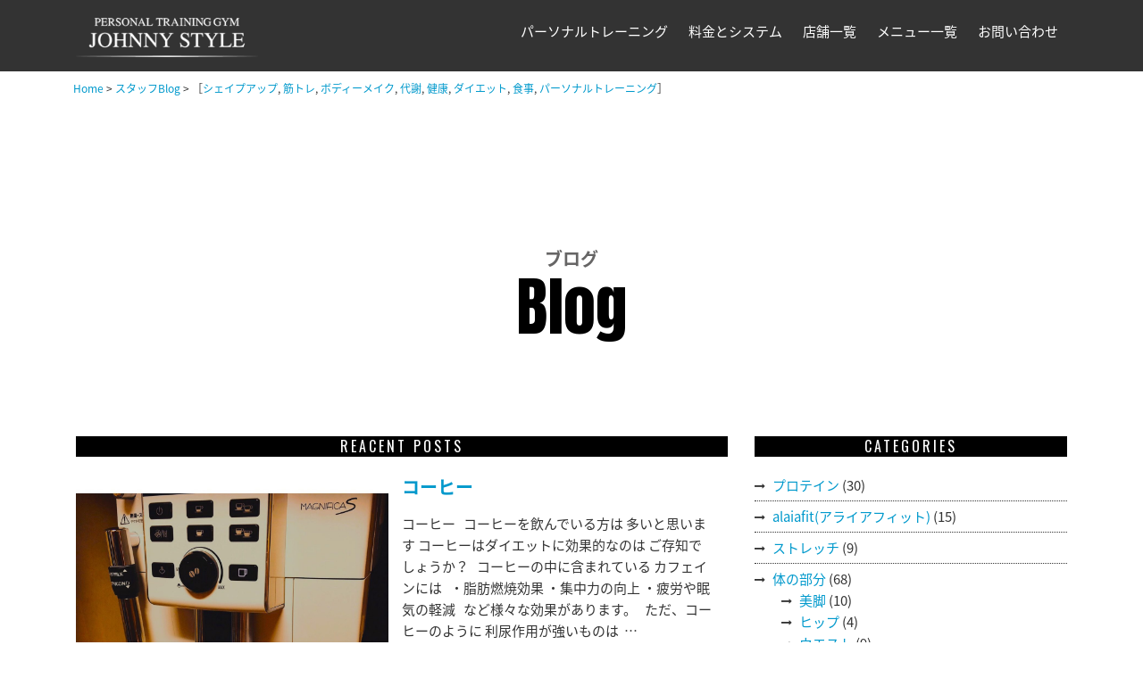

--- FILE ---
content_type: text/html; charset=UTF-8
request_url: https://www.johnny-style.com/blog/category/personal-training/diet
body_size: 72200
content:
<!DOCTYPE html>
<html dir="ltr" lang="ja" prefix="og: https://ogp.me/ns#">
<head>
<meta charset="UTF-8" />
<meta name=viewport content="width=device-width, initial-scale=1">
<!-- Google Tag Manager -->
<script>(function(w,d,s,l,i){w[l]=w[l]||[];w[l].push({'gtm.start':
new Date().getTime(),event:'gtm.js'});var f=d.getElementsByTagName(s)[0],
j=d.createElement(s),dl=l!='dataLayer'?'&l='+l:'';j.async=true;j.src=
'https://www.googletagmanager.com/gtm.js?id='+i+dl;f.parentNode.insertBefore(j,f);
})(window,document,'script','dataLayer','GTM-NKSBK54');</script>
<!-- End Google Tag Manager -->
<!-- Meta Pixel Code -->
<script>
  !function(f,b,e,v,n,t,s)
  {if(f.fbq)return;n=f.fbq=function(){n.callMethod?
  n.callMethod.apply(n,arguments):n.queue.push(arguments)};
  if(!f._fbq)f._fbq=n;n.push=n;n.loaded=!0;n.version='2.0';
  n.queue=[];t=b.createElement(e);t.async=!0;
  t.src=v;s=b.getElementsByTagName(e)[0];
  s.parentNode.insertBefore(t,s)}(window, document,'script',
  'https://connect.facebook.net/en_US/fbevents.js');
  fbq('init', '746803712956901');
  fbq('track', 'PageView');
</script>
<noscript><img height="1" width="1" style="display:none"
  src="https://www.facebook.com/tr?id=746803712956901&ev=PageView&noscript=1"
/></noscript>
<!-- End Meta Pixel Code -->

<meta name="description" content="パーソナルトレーニング専門店のジョニースタイルのブログです。プロの身体作りについて綴っています。" />
<meta name="keywords" content="パーソナルトレー二ング,ジョニースタイル,JONNYSTYLE,ブログ一覧" />
<title>
ブログ一覧｜パートナルトレーニングのジョニースタイル
</title>
<!-- Place favicon.ico and apple-touch-icon.png in the root directory -->
<link href="images/common/icon.ico" rel="shortcut icon" type="image/x-icon">
<link href="https://fonts.googleapis.com/css?family=Anton|Oswald|Fjalla+One|Caveat+Brush" rel="stylesheet">
<link href="https://fonts.googleapis.com/earlyaccess/notosansjapanese.css" rel="stylesheet" />

<!-- Animate.css -->
<link rel="stylesheet" href="https://www.johnny-style.com/wp/wp-content/themes/johnnystyle/css/animate.css">
<!-- Bootstrap  -->
<link rel="stylesheet" href="https://www.johnny-style.com/wp/wp-content/themes/johnnystyle/css/bootstrap.css">
<!-- Flexslider  -->
<link rel="stylesheet" href="https://www.johnny-style.com/wp/wp-content/themes/johnnystyle/css/flexslider.css">
<!-- Theme style  -->
<link rel="stylesheet" href="https://www.johnny-style.com/wp/wp-content/themes/johnnystyle/style.css" type="text/css">
<link rel="stylesheet" href="https://www.johnny-style.com/wp/wp-content/themes/johnnystyle/css/contents.css">
<link rel="stylesheet" href="https://maxcdn.bootstrapcdn.com/font-awesome/4.6.3/css/font-awesome.min.css">
<link rel="stylesheet" href="https://www.johnny-style.com/css/breadcrumb.css">

<link rel="profile" href="https://gmpg.org/xfn/11" />
<link rel="pingback" href="https://www.johnny-style.com/wp/xmlrpc.php" />

		<!-- All in One SEO 4.9.3 - aioseo.com -->
	<meta name="robots" content="noindex, max-image-preview:large" />
	<link rel="canonical" href="https://www.johnny-style.com/blog/category/personal-training/diet" />
	<link rel="next" href="https://www.johnny-style.com/blog/category/personal-training/diet/page/2" />
	<meta name="generator" content="All in One SEO (AIOSEO) 4.9.3" />
		<script type="application/ld+json" class="aioseo-schema">
			{"@context":"https:\/\/schema.org","@graph":[{"@type":"BreadcrumbList","@id":"https:\/\/www.johnny-style.com\/blog\/category\/personal-training\/diet#breadcrumblist","itemListElement":[{"@type":"ListItem","@id":"https:\/\/www.johnny-style.com#listItem","position":1,"name":"\u30db\u30fc\u30e0","item":"https:\/\/www.johnny-style.com","nextItem":{"@type":"ListItem","@id":"https:\/\/www.johnny-style.com\/blog\/category\/personal-training#listItem","name":"\u30d1\u30fc\u30bd\u30ca\u30eb\u30c8\u30ec\u30fc\u30cb\u30f3\u30b0"}},{"@type":"ListItem","@id":"https:\/\/www.johnny-style.com\/blog\/category\/personal-training#listItem","position":2,"name":"\u30d1\u30fc\u30bd\u30ca\u30eb\u30c8\u30ec\u30fc\u30cb\u30f3\u30b0","item":"https:\/\/www.johnny-style.com\/blog\/category\/personal-training","nextItem":{"@type":"ListItem","@id":"https:\/\/www.johnny-style.com\/blog\/category\/personal-training\/diet#listItem","name":"\u30c0\u30a4\u30a8\u30c3\u30c8"},"previousItem":{"@type":"ListItem","@id":"https:\/\/www.johnny-style.com#listItem","name":"\u30db\u30fc\u30e0"}},{"@type":"ListItem","@id":"https:\/\/www.johnny-style.com\/blog\/category\/personal-training\/diet#listItem","position":3,"name":"\u30c0\u30a4\u30a8\u30c3\u30c8","previousItem":{"@type":"ListItem","@id":"https:\/\/www.johnny-style.com\/blog\/category\/personal-training#listItem","name":"\u30d1\u30fc\u30bd\u30ca\u30eb\u30c8\u30ec\u30fc\u30cb\u30f3\u30b0"}}]},{"@type":"CollectionPage","@id":"https:\/\/www.johnny-style.com\/blog\/category\/personal-training\/diet#collectionpage","url":"https:\/\/www.johnny-style.com\/blog\/category\/personal-training\/diet","name":"\u30c0\u30a4\u30a8\u30c3\u30c8 | JOHNNY STYLE","inLanguage":"ja","isPartOf":{"@id":"https:\/\/www.johnny-style.com\/#website"},"breadcrumb":{"@id":"https:\/\/www.johnny-style.com\/blog\/category\/personal-training\/diet#breadcrumblist"}},{"@type":"Organization","@id":"https:\/\/www.johnny-style.com\/#organization","name":"JOHNNY STYLE","url":"https:\/\/www.johnny-style.com\/"},{"@type":"WebSite","@id":"https:\/\/www.johnny-style.com\/#website","url":"https:\/\/www.johnny-style.com\/","name":"JOHNNY STYLE","inLanguage":"ja","publisher":{"@id":"https:\/\/www.johnny-style.com\/#organization"}}]}
		</script>
		<!-- All in One SEO -->

<link rel='dns-prefetch' href='//ajax.googleapis.com' />
<link rel="alternate" type="application/rss+xml" title="JOHNNY STYLE &raquo; ダイエット カテゴリーのフィード" href="https://www.johnny-style.com/blog/category/personal-training/diet/feed" />
<style id='wp-img-auto-sizes-contain-inline-css' type='text/css'>
img:is([sizes=auto i],[sizes^="auto," i]){contain-intrinsic-size:3000px 1500px}
/*# sourceURL=wp-img-auto-sizes-contain-inline-css */
</style>
<style id='wp-emoji-styles-inline-css' type='text/css'>

	img.wp-smiley, img.emoji {
		display: inline !important;
		border: none !important;
		box-shadow: none !important;
		height: 1em !important;
		width: 1em !important;
		margin: 0 0.07em !important;
		vertical-align: -0.1em !important;
		background: none !important;
		padding: 0 !important;
	}
/*# sourceURL=wp-emoji-styles-inline-css */
</style>
<style id='wp-block-library-inline-css' type='text/css'>
:root{--wp-block-synced-color:#7a00df;--wp-block-synced-color--rgb:122,0,223;--wp-bound-block-color:var(--wp-block-synced-color);--wp-editor-canvas-background:#ddd;--wp-admin-theme-color:#007cba;--wp-admin-theme-color--rgb:0,124,186;--wp-admin-theme-color-darker-10:#006ba1;--wp-admin-theme-color-darker-10--rgb:0,107,160.5;--wp-admin-theme-color-darker-20:#005a87;--wp-admin-theme-color-darker-20--rgb:0,90,135;--wp-admin-border-width-focus:2px}@media (min-resolution:192dpi){:root{--wp-admin-border-width-focus:1.5px}}.wp-element-button{cursor:pointer}:root .has-very-light-gray-background-color{background-color:#eee}:root .has-very-dark-gray-background-color{background-color:#313131}:root .has-very-light-gray-color{color:#eee}:root .has-very-dark-gray-color{color:#313131}:root .has-vivid-green-cyan-to-vivid-cyan-blue-gradient-background{background:linear-gradient(135deg,#00d084,#0693e3)}:root .has-purple-crush-gradient-background{background:linear-gradient(135deg,#34e2e4,#4721fb 50%,#ab1dfe)}:root .has-hazy-dawn-gradient-background{background:linear-gradient(135deg,#faaca8,#dad0ec)}:root .has-subdued-olive-gradient-background{background:linear-gradient(135deg,#fafae1,#67a671)}:root .has-atomic-cream-gradient-background{background:linear-gradient(135deg,#fdd79a,#004a59)}:root .has-nightshade-gradient-background{background:linear-gradient(135deg,#330968,#31cdcf)}:root .has-midnight-gradient-background{background:linear-gradient(135deg,#020381,#2874fc)}:root{--wp--preset--font-size--normal:16px;--wp--preset--font-size--huge:42px}.has-regular-font-size{font-size:1em}.has-larger-font-size{font-size:2.625em}.has-normal-font-size{font-size:var(--wp--preset--font-size--normal)}.has-huge-font-size{font-size:var(--wp--preset--font-size--huge)}.has-text-align-center{text-align:center}.has-text-align-left{text-align:left}.has-text-align-right{text-align:right}.has-fit-text{white-space:nowrap!important}#end-resizable-editor-section{display:none}.aligncenter{clear:both}.items-justified-left{justify-content:flex-start}.items-justified-center{justify-content:center}.items-justified-right{justify-content:flex-end}.items-justified-space-between{justify-content:space-between}.screen-reader-text{border:0;clip-path:inset(50%);height:1px;margin:-1px;overflow:hidden;padding:0;position:absolute;width:1px;word-wrap:normal!important}.screen-reader-text:focus{background-color:#ddd;clip-path:none;color:#444;display:block;font-size:1em;height:auto;left:5px;line-height:normal;padding:15px 23px 14px;text-decoration:none;top:5px;width:auto;z-index:100000}html :where(.has-border-color){border-style:solid}html :where([style*=border-top-color]){border-top-style:solid}html :where([style*=border-right-color]){border-right-style:solid}html :where([style*=border-bottom-color]){border-bottom-style:solid}html :where([style*=border-left-color]){border-left-style:solid}html :where([style*=border-width]){border-style:solid}html :where([style*=border-top-width]){border-top-style:solid}html :where([style*=border-right-width]){border-right-style:solid}html :where([style*=border-bottom-width]){border-bottom-style:solid}html :where([style*=border-left-width]){border-left-style:solid}html :where(img[class*=wp-image-]){height:auto;max-width:100%}:where(figure){margin:0 0 1em}html :where(.is-position-sticky){--wp-admin--admin-bar--position-offset:var(--wp-admin--admin-bar--height,0px)}@media screen and (max-width:600px){html :where(.is-position-sticky){--wp-admin--admin-bar--position-offset:0px}}

/*# sourceURL=wp-block-library-inline-css */
</style><style id='global-styles-inline-css' type='text/css'>
:root{--wp--preset--aspect-ratio--square: 1;--wp--preset--aspect-ratio--4-3: 4/3;--wp--preset--aspect-ratio--3-4: 3/4;--wp--preset--aspect-ratio--3-2: 3/2;--wp--preset--aspect-ratio--2-3: 2/3;--wp--preset--aspect-ratio--16-9: 16/9;--wp--preset--aspect-ratio--9-16: 9/16;--wp--preset--color--black: #000000;--wp--preset--color--cyan-bluish-gray: #abb8c3;--wp--preset--color--white: #ffffff;--wp--preset--color--pale-pink: #f78da7;--wp--preset--color--vivid-red: #cf2e2e;--wp--preset--color--luminous-vivid-orange: #ff6900;--wp--preset--color--luminous-vivid-amber: #fcb900;--wp--preset--color--light-green-cyan: #7bdcb5;--wp--preset--color--vivid-green-cyan: #00d084;--wp--preset--color--pale-cyan-blue: #8ed1fc;--wp--preset--color--vivid-cyan-blue: #0693e3;--wp--preset--color--vivid-purple: #9b51e0;--wp--preset--gradient--vivid-cyan-blue-to-vivid-purple: linear-gradient(135deg,rgb(6,147,227) 0%,rgb(155,81,224) 100%);--wp--preset--gradient--light-green-cyan-to-vivid-green-cyan: linear-gradient(135deg,rgb(122,220,180) 0%,rgb(0,208,130) 100%);--wp--preset--gradient--luminous-vivid-amber-to-luminous-vivid-orange: linear-gradient(135deg,rgb(252,185,0) 0%,rgb(255,105,0) 100%);--wp--preset--gradient--luminous-vivid-orange-to-vivid-red: linear-gradient(135deg,rgb(255,105,0) 0%,rgb(207,46,46) 100%);--wp--preset--gradient--very-light-gray-to-cyan-bluish-gray: linear-gradient(135deg,rgb(238,238,238) 0%,rgb(169,184,195) 100%);--wp--preset--gradient--cool-to-warm-spectrum: linear-gradient(135deg,rgb(74,234,220) 0%,rgb(151,120,209) 20%,rgb(207,42,186) 40%,rgb(238,44,130) 60%,rgb(251,105,98) 80%,rgb(254,248,76) 100%);--wp--preset--gradient--blush-light-purple: linear-gradient(135deg,rgb(255,206,236) 0%,rgb(152,150,240) 100%);--wp--preset--gradient--blush-bordeaux: linear-gradient(135deg,rgb(254,205,165) 0%,rgb(254,45,45) 50%,rgb(107,0,62) 100%);--wp--preset--gradient--luminous-dusk: linear-gradient(135deg,rgb(255,203,112) 0%,rgb(199,81,192) 50%,rgb(65,88,208) 100%);--wp--preset--gradient--pale-ocean: linear-gradient(135deg,rgb(255,245,203) 0%,rgb(182,227,212) 50%,rgb(51,167,181) 100%);--wp--preset--gradient--electric-grass: linear-gradient(135deg,rgb(202,248,128) 0%,rgb(113,206,126) 100%);--wp--preset--gradient--midnight: linear-gradient(135deg,rgb(2,3,129) 0%,rgb(40,116,252) 100%);--wp--preset--font-size--small: 13px;--wp--preset--font-size--medium: 20px;--wp--preset--font-size--large: 36px;--wp--preset--font-size--x-large: 42px;--wp--preset--spacing--20: 0.44rem;--wp--preset--spacing--30: 0.67rem;--wp--preset--spacing--40: 1rem;--wp--preset--spacing--50: 1.5rem;--wp--preset--spacing--60: 2.25rem;--wp--preset--spacing--70: 3.38rem;--wp--preset--spacing--80: 5.06rem;--wp--preset--shadow--natural: 6px 6px 9px rgba(0, 0, 0, 0.2);--wp--preset--shadow--deep: 12px 12px 50px rgba(0, 0, 0, 0.4);--wp--preset--shadow--sharp: 6px 6px 0px rgba(0, 0, 0, 0.2);--wp--preset--shadow--outlined: 6px 6px 0px -3px rgb(255, 255, 255), 6px 6px rgb(0, 0, 0);--wp--preset--shadow--crisp: 6px 6px 0px rgb(0, 0, 0);}:where(.is-layout-flex){gap: 0.5em;}:where(.is-layout-grid){gap: 0.5em;}body .is-layout-flex{display: flex;}.is-layout-flex{flex-wrap: wrap;align-items: center;}.is-layout-flex > :is(*, div){margin: 0;}body .is-layout-grid{display: grid;}.is-layout-grid > :is(*, div){margin: 0;}:where(.wp-block-columns.is-layout-flex){gap: 2em;}:where(.wp-block-columns.is-layout-grid){gap: 2em;}:where(.wp-block-post-template.is-layout-flex){gap: 1.25em;}:where(.wp-block-post-template.is-layout-grid){gap: 1.25em;}.has-black-color{color: var(--wp--preset--color--black) !important;}.has-cyan-bluish-gray-color{color: var(--wp--preset--color--cyan-bluish-gray) !important;}.has-white-color{color: var(--wp--preset--color--white) !important;}.has-pale-pink-color{color: var(--wp--preset--color--pale-pink) !important;}.has-vivid-red-color{color: var(--wp--preset--color--vivid-red) !important;}.has-luminous-vivid-orange-color{color: var(--wp--preset--color--luminous-vivid-orange) !important;}.has-luminous-vivid-amber-color{color: var(--wp--preset--color--luminous-vivid-amber) !important;}.has-light-green-cyan-color{color: var(--wp--preset--color--light-green-cyan) !important;}.has-vivid-green-cyan-color{color: var(--wp--preset--color--vivid-green-cyan) !important;}.has-pale-cyan-blue-color{color: var(--wp--preset--color--pale-cyan-blue) !important;}.has-vivid-cyan-blue-color{color: var(--wp--preset--color--vivid-cyan-blue) !important;}.has-vivid-purple-color{color: var(--wp--preset--color--vivid-purple) !important;}.has-black-background-color{background-color: var(--wp--preset--color--black) !important;}.has-cyan-bluish-gray-background-color{background-color: var(--wp--preset--color--cyan-bluish-gray) !important;}.has-white-background-color{background-color: var(--wp--preset--color--white) !important;}.has-pale-pink-background-color{background-color: var(--wp--preset--color--pale-pink) !important;}.has-vivid-red-background-color{background-color: var(--wp--preset--color--vivid-red) !important;}.has-luminous-vivid-orange-background-color{background-color: var(--wp--preset--color--luminous-vivid-orange) !important;}.has-luminous-vivid-amber-background-color{background-color: var(--wp--preset--color--luminous-vivid-amber) !important;}.has-light-green-cyan-background-color{background-color: var(--wp--preset--color--light-green-cyan) !important;}.has-vivid-green-cyan-background-color{background-color: var(--wp--preset--color--vivid-green-cyan) !important;}.has-pale-cyan-blue-background-color{background-color: var(--wp--preset--color--pale-cyan-blue) !important;}.has-vivid-cyan-blue-background-color{background-color: var(--wp--preset--color--vivid-cyan-blue) !important;}.has-vivid-purple-background-color{background-color: var(--wp--preset--color--vivid-purple) !important;}.has-black-border-color{border-color: var(--wp--preset--color--black) !important;}.has-cyan-bluish-gray-border-color{border-color: var(--wp--preset--color--cyan-bluish-gray) !important;}.has-white-border-color{border-color: var(--wp--preset--color--white) !important;}.has-pale-pink-border-color{border-color: var(--wp--preset--color--pale-pink) !important;}.has-vivid-red-border-color{border-color: var(--wp--preset--color--vivid-red) !important;}.has-luminous-vivid-orange-border-color{border-color: var(--wp--preset--color--luminous-vivid-orange) !important;}.has-luminous-vivid-amber-border-color{border-color: var(--wp--preset--color--luminous-vivid-amber) !important;}.has-light-green-cyan-border-color{border-color: var(--wp--preset--color--light-green-cyan) !important;}.has-vivid-green-cyan-border-color{border-color: var(--wp--preset--color--vivid-green-cyan) !important;}.has-pale-cyan-blue-border-color{border-color: var(--wp--preset--color--pale-cyan-blue) !important;}.has-vivid-cyan-blue-border-color{border-color: var(--wp--preset--color--vivid-cyan-blue) !important;}.has-vivid-purple-border-color{border-color: var(--wp--preset--color--vivid-purple) !important;}.has-vivid-cyan-blue-to-vivid-purple-gradient-background{background: var(--wp--preset--gradient--vivid-cyan-blue-to-vivid-purple) !important;}.has-light-green-cyan-to-vivid-green-cyan-gradient-background{background: var(--wp--preset--gradient--light-green-cyan-to-vivid-green-cyan) !important;}.has-luminous-vivid-amber-to-luminous-vivid-orange-gradient-background{background: var(--wp--preset--gradient--luminous-vivid-amber-to-luminous-vivid-orange) !important;}.has-luminous-vivid-orange-to-vivid-red-gradient-background{background: var(--wp--preset--gradient--luminous-vivid-orange-to-vivid-red) !important;}.has-very-light-gray-to-cyan-bluish-gray-gradient-background{background: var(--wp--preset--gradient--very-light-gray-to-cyan-bluish-gray) !important;}.has-cool-to-warm-spectrum-gradient-background{background: var(--wp--preset--gradient--cool-to-warm-spectrum) !important;}.has-blush-light-purple-gradient-background{background: var(--wp--preset--gradient--blush-light-purple) !important;}.has-blush-bordeaux-gradient-background{background: var(--wp--preset--gradient--blush-bordeaux) !important;}.has-luminous-dusk-gradient-background{background: var(--wp--preset--gradient--luminous-dusk) !important;}.has-pale-ocean-gradient-background{background: var(--wp--preset--gradient--pale-ocean) !important;}.has-electric-grass-gradient-background{background: var(--wp--preset--gradient--electric-grass) !important;}.has-midnight-gradient-background{background: var(--wp--preset--gradient--midnight) !important;}.has-small-font-size{font-size: var(--wp--preset--font-size--small) !important;}.has-medium-font-size{font-size: var(--wp--preset--font-size--medium) !important;}.has-large-font-size{font-size: var(--wp--preset--font-size--large) !important;}.has-x-large-font-size{font-size: var(--wp--preset--font-size--x-large) !important;}
/*# sourceURL=global-styles-inline-css */
</style>

<style id='classic-theme-styles-inline-css' type='text/css'>
/*! This file is auto-generated */
.wp-block-button__link{color:#fff;background-color:#32373c;border-radius:9999px;box-shadow:none;text-decoration:none;padding:calc(.667em + 2px) calc(1.333em + 2px);font-size:1.125em}.wp-block-file__button{background:#32373c;color:#fff;text-decoration:none}
/*# sourceURL=/wp-includes/css/classic-themes.min.css */
</style>
<script type="text/javascript" src="https://ajax.googleapis.com/ajax/libs/jquery/1.11.1/jquery.min.js?ver=1.9.1" id="jquery-js"></script>
<script type="text/javascript" src="https://www.johnny-style.com/wp/wp-content/themes/johnnystyle/js/common.js?ver=51673a2248034e36bb8c2d3b9048a4f0" id="jq-common-js"></script>
<script type="text/javascript" src="https://www.johnny-style.com/wp/wp-content/themes/johnnystyle/js/modernizr-2.6.2.min.js?ver=51673a2248034e36bb8c2d3b9048a4f0" id="js-modernizr-js"></script>
<script type="text/javascript" src="https://www.johnny-style.com/wp/wp-content/themes/johnnystyle/js/jquery.easing.1.3.js?ver=51673a2248034e36bb8c2d3b9048a4f0" id="jq-easing-js"></script>
<script type="text/javascript" src="https://www.johnny-style.com/wp/wp-content/themes/johnnystyle/js/bootstrap.min.js?ver=51673a2248034e36bb8c2d3b9048a4f0" id="js-bootstrap-js"></script>
<script type="text/javascript" src="https://www.johnny-style.com/wp/wp-content/themes/johnnystyle/js/jquery.waypoints.min.js?ver=51673a2248034e36bb8c2d3b9048a4f0" id="jq-waypoints-js"></script>
<script type="text/javascript" src="https://www.johnny-style.com/wp/wp-content/themes/johnnystyle/js/instafeed.min.js?ver=51673a2248034e36bb8c2d3b9048a4f0" id="js-instafeed-js"></script>
<script type="text/javascript" src="https://www.johnny-style.com/wp/wp-content/themes/johnnystyle/js/main.js?ver=51673a2248034e36bb8c2d3b9048a4f0" id="jq-main-js"></script>
<link rel="https://api.w.org/" href="https://www.johnny-style.com/wp-json/" /><link rel="alternate" title="JSON" type="application/json" href="https://www.johnny-style.com/wp-json/wp/v2/categories/13" /><link rel="EditURI" type="application/rsd+xml" title="RSD" href="https://www.johnny-style.com/wp/xmlrpc.php?rsd" />

</head>
<body class="detail page post-type">
<!-- Google Tag Manager (noscript) -->
<noscript><iframe src="https://www.googletagmanager.com/ns.html?id=GTM-NKSBK54"
height="0" width="0" style="display:none;visibility:hidden"></iframe></noscript>
<!-- End Google Tag Manager (noscript) -->
<div id="respsv-page"> 
  <!--========== HEADER ==========-->

  <header id="header" role="banner">
    <div class="container">
      <div class="header-inner">
        <div class="logo"><a href="https://johnny-style.com/index.html"><img src="https://www.johnny-style.com/wp/wp-content/themes/johnnystyle/images/common/logo.png" alt="JOHNNY STYLE[ジョニースタイル]"></a></div>
        <!-- Navbar -->
        <div id="sp_icon">
          <div class="icon" id="icon_tel"><span class="fa-stack fa-lg"> <i class="fa fa fa-circle fa-stack-2x fa-inverse"></i><i class="fa fa-phone fa-stack-1x"></i> </span>
            <ul class="navi_company">
              <li><a href="tel:0364266680">旗の台店<span> (03-6426-6680)</span></a></li>
              <li><a href="tel:0367219275">五反田店<span> (03-6721-9275)</span></a></li>
              <li><a href="tel:0337701158">恵比寿店<span>(03-3770-1158)</span></a></li>
              <li><a href="tel:0357555720">自由が丘<span> (03-5755-5720)</span></a></li>
              <li><a href="tel:0362787909">銀座店<span> (03-6278-7909)</span></a></li>
            </ul>
          </div>
          <div class="icon" id="icon_mail"> <a href="https://johnny-style.com/inquiry/site/"><i class="fa fa-envelope" aria-hidden="true"></i></a> </div>
        </div>
        <nav role="navigation">
          <ul>
            <li> <a href="https://johnny-style.com/about/index.html">パーソナルトレーニング</a>
              <ul class="child" id="navi_training">
                <li><a href="https://johnny-style.com/alaiafit.html">アライアフィット</a></li>
              </ul>
            </li>
            <li><a href="https://johnny-style.com/price.html">料金とシステム</a></li>
            <li><a href="https://johnny-style.com/company/index.html">店舗一覧</a>
              <ul class="child sp_no navi_company">
                <li><a href="https://johnny-style.com/company/hatanodai.html">旗の台店<span><i class="fa fa-phone-square" aria-hidden="true"></i> (03-6426-6680)</span></a></li>
                <li><a href="https://johnny-style.com/company/gotanda.html">五反田店<span><i class="fa fa-phone-square" aria-hidden="true"></i> (03-6721-9275)</span></a></li>
                <li><a href="https://johnny-style.com/company/ebisu.html">恵比寿店<span><i class="fa fa-phone-square" aria-hidden="true"></i>(03-3770-1158))</span></a></li>
                <li><a href="https://johnny-style.com/company/jiyugaoka.html">自由が丘<span><i class="fa fa-phone-square" aria-hidden="true"></i> (03-5755-5720)</span></a></li>
                <li><a href="https://johnny-style.com/company/ginza.html">銀座店<span><i class="fa fa-phone-square" aria-hidden="true"></i> (03-5755-5720)</span></a></li>

              </ul>
            </li>
            <li><a class="sp_no">メニュー一覧</a>
              <ul class="child">
                <li><a href="https://johnny-style.com/beforeafter/index.html">ビフォー＆アフター</a></li>
                <li><a href="https://johnny-style.com/faq.html">よくある質問</a> </li>
                <li><a href="https://johnny-style.com/staff/index.html">スタッフ紹介</a></li>
                <li><a href="https://www.johnny-style.com//blog/">スタッフBlog</a></li>
              </ul>
            </li>
            <li class="sp_no"><a href="https://www.johnny-style.com//inquiry/site/">お問い合わせ</a></li>
          </ul>
        </nav>
        <!-- End Navbar -->
      </div>
    </div>
  </header>

  <!--========== END HEADER ==========-->
	<!--breadcrumb-->
	<div id='breadcrumb'><a href="https://www.johnny-style.com"">Home</a> &gt; <a href="https://www.johnny-style.com/blog/">スタッフBlog</a> &gt; ［<a href="https://www.johnny-style.com/blog/category/personal-training/shape-up" rel="category tag">シェイプアップ</a>, <a href="https://www.johnny-style.com/blog/category/personal-training/muscle-training" rel="category tag">筋トレ</a>, <a href="https://www.johnny-style.com/blog/category/personal-training/body-make" rel="category tag">ボディーメイク</a>, <a href="https://www.johnny-style.com/blog/category/personal-training/metabolism" rel="category tag">代謝</a>, <a href="https://www.johnny-style.com/blog/category/health" rel="category tag">健康</a>, <a href="https://www.johnny-style.com/blog/category/personal-training/diet" rel="category tag">ダイエット</a>, <a href="https://www.johnny-style.com/blog/category/meal" rel="category tag">食事</a>, <a href="https://www.johnny-style.com/blog/category/personal-training" rel="category tag">パーソナルトレーニング</a>］</div>
<div id="blog">
<!--========== PAGE LAYOUT ==========-->
<!-- PAGE TITLE -->

<section id="title_area" class="section-padding">
  <div class="container">
    <h1>ブログ</h1>
    <p class="title1">Blog</p>
  </div>
</section>
<!--  -->
	<section class="section-padding">
    <div class="container">
	    <div class="row">
		    <!-- MAIN AREA -->
		    <div id="main_area" class="col-md-8">
			   <h2 class="titlebar">REACENT POSTS</h2>
                <!-- ENTRY -->

    <!-- // ループ開始 index.php -->
    
			    <div class="post-list row">
                <div class="col-sm-6 photo_area">
<a href="https://www.johnny-style.com/blog/health/2020/05/entry_5494">
<!-- アイキャッチ-->
                    <img width="1144" height="1280" src="https://www.johnny-style.com/wp/wp-content/uploads/2020/05/2eebd23884f737c016a7e1145451d5fb-1144x1280.jpg" class="attachment-medium size-medium wp-post-image" alt="" decoding="async" fetchpriority="high" />          </a>
				    </div>
  <article class="col-sm-6 post_area">

					    <h2 class="post-title"><a href="https://www.johnny-style.com/blog/health/2020/05/entry_5494">
コーヒー</a></h2>  <div class="post-summary">
					              <p>
            <p>コーヒー   コーヒーを飲んでいる方は 多いと思います コーヒーはダイエットに効果的なのは ご存知でしょうか？   コーヒーの中に含まれている カフェインには   ・脂肪燃焼効果 ・集中力の向上 ・疲労や眠気の軽減   など様々な効果があります。   ただ、コーヒーのように 利尿作用が強いものは  &#8230;</p>
          </p>

  </div>
					    <div class="meta-post"><i class="fa fa-clock-o fa-fw" aria-hidden="true"></i>2020.05.23</div>

				    </article>
			    </div>

    
			    <div class="post-list row">
                <div class="col-sm-6 photo_area">
<a href="https://www.johnny-style.com/blog/health/2020/03/entry_5384">
<!-- アイキャッチ-->
                    <img width="1108" height="1280" src="https://www.johnny-style.com/wp/wp-content/uploads/2020/03/S__5816325-1108x1280.jpg" class="attachment-medium size-medium wp-post-image" alt="" decoding="async" />          </a>
				    </div>
  <article class="col-sm-6 post_area">

					    <h2 class="post-title"><a href="https://www.johnny-style.com/blog/health/2020/03/entry_5384">
タンパク質の代謝を助ける？</a></h2>  <div class="post-summary">
					              <p>
            <p>タンパク質の代謝を助ける？ タンパク質の代謝を上げる 素晴らしいビタミンがいます。 それはビタミンB6です！ ビタミンB6はタンパク質の代謝に 最も貢献すると考えられています。 体内でアミノ酸の代謝に 不可欠な酵素の作用を助ける 補酵素として働き 摂取したタンパク質の 利用効率を上げます。 ビタミン&#8230;</p>
          </p>

  </div>
					    <div class="meta-post"><i class="fa fa-clock-o fa-fw" aria-hidden="true"></i>2020.03.21</div>

				    </article>
			    </div>

    
			    <div class="post-list row">
                <div class="col-sm-6 photo_area">
<a href="https://www.johnny-style.com/blog/health/2019/06/entry_3941">
<!-- アイキャッチ-->
                    <img width="350" height="700" src="https://www.johnny-style.com/wp/wp-content/uploads/2019/06/S__5251114-350x700.jpg" class="attachment-medium size-medium wp-post-image" alt="" decoding="async" />          </a>
				    </div>
  <article class="col-sm-6 post_area">

					    <h2 class="post-title"><a href="https://www.johnny-style.com/blog/health/2019/06/entry_3941">
筋トレと自律神経</a></h2>  <div class="post-summary">
					              <p>
            <p> ●自律神経とは 自律神経は自分の意思とは無関係に 循環器や消化器、呼吸器などの活動を促す神経のことで 主に「交感神経」「副交感神経」 の２つがあります。 ・交感神経は心身ともに活動的にし ・副交感神経は眠る時などリラックスするときに働きます。 ●自律神経の働きが乱れると ・不安、緊張、イライラ ・&#8230;</p>
          </p>

  </div>
					    <div class="meta-post"><i class="fa fa-clock-o fa-fw" aria-hidden="true"></i>2019.06.04</div>

				    </article>
			    </div>

    
			    <div class="post-list row">
                <div class="col-sm-6 photo_area">
<a href="https://www.johnny-style.com/blog/personal-training/diet/2017/09/entry_33">
<!-- アイキャッチ-->
                    <img width="400" height="263" src="https://www.johnny-style.com/wp/wp-content/uploads/2018/04/60ca1d647fe26c417acdc401918a331c-400x263.jpg" class="attachment-medium size-medium wp-post-image" alt="" decoding="async" loading="lazy" />          </a>
				    </div>
  <article class="col-sm-6 post_area">

					    <h2 class="post-title"><a href="https://www.johnny-style.com/blog/personal-training/diet/2017/09/entry_33">
プロテイン！！　　＠表参道・プロテイン・ダイエット</a></h2>  <div class="post-summary">
					              <p>
            <p>みなさん、プロテインにどの様なイメージをお持ちですか？ 「太る」「ムキムキになる」と思われている方も多いと思います。 しかし、決して太りやすい、ムキムキになるという訳ではありません！ 例えば、 プロテイン1杯 約80kcal たんぱく質は16～18g 同じ量のたんぱく質をステーキで摂取するには100&#8230;</p>
          </p>

  </div>
					    <div class="meta-post"><i class="fa fa-clock-o fa-fw" aria-hidden="true"></i>2017.09.06</div>

				    </article>
			    </div>

    
			    <div class="post-list row">
                <div class="col-sm-6 photo_area">
<a href="https://www.johnny-style.com/blog/personal-training/diet/2017/04/entry_190">
<!-- アイキャッチ-->
                    <img width="350" height="400" src="https://www.johnny-style.com/wp/wp-content/uploads/2018/06/mum-thumb-400x400-thumb-400x400-350x400.jpg" class="attachment-medium size-medium wp-post-image" alt="" decoding="async" loading="lazy" />          </a>
				    </div>
  <article class="col-sm-6 post_area">

					    <h2 class="post-title"><a href="https://www.johnny-style.com/blog/personal-training/diet/2017/04/entry_190">
オススメ！！午前中トレーニング！！＠世田谷区　トレーニング・ダイエット</a></h2>  <div class="post-summary">
					              <p>
            <p>　　　　　『午前中のトレーニングしてますか⁉︎』 皆様は午前中にトレーニングする事はありますか？ 実はダイエットするにあたって午前中のトレーニングは凄くオススメです！ 午前中にトレーニングをする事により、筋温が上昇し、交感神経を刺激して1日の基礎代謝量が効率良く上がります。 また、トレーニング後は脂&#8230;</p>
          </p>

  </div>
					    <div class="meta-post"><i class="fa fa-clock-o fa-fw" aria-hidden="true"></i>2017.04.18</div>

				    </article>
			    </div>

    
			    <div class="post-list row">
                <div class="col-sm-6 photo_area">
<a href="https://www.johnny-style.com/blog/personal-training/diet/2017/02/entry_251">
<!-- アイキャッチ-->
                    <img width="350" height="300" src="https://www.johnny-style.com/wp/wp-content/uploads/2018/06/binn-thumb-400x300-thumb-400x300-350x300.jpeg" class="attachment-medium size-medium wp-post-image" alt="" decoding="async" loading="lazy" />          </a>
				    </div>
  <article class="col-sm-6 post_area">

					    <h2 class="post-title"><a href="https://www.johnny-style.com/blog/personal-training/diet/2017/02/entry_251">
皆さんの対策は何ですか??　筋トレ　ダイエット＠麻布</a></h2>  <div class="post-summary">
					              <p>
            <p>担当させて頂いている会員様が、夏に向けてのダイエットということで、1ヶ月足らずで体重-3kgを達成しました。 その会員様は、摂取カロリーを一時は「1000kcal/日」にまで落として、食事を制限していました。 鶏肉や、キノコ類、葉野菜、魚介類を上手く使いながら、頑張っていらっしゃいました！ これだけ&#8230;</p>
          </p>

  </div>
					    <div class="meta-post"><i class="fa fa-clock-o fa-fw" aria-hidden="true"></i>2017.02.09</div>

				    </article>
			    </div>

    
			    <div class="post-list row">
                <div class="col-sm-6 photo_area">
<a href="https://www.johnny-style.com/blog/personal-training/diet/2017/02/entry_253">
<!-- アイキャッチ-->
                    <img width="350" height="398" src="https://www.johnny-style.com/wp/wp-content/uploads/2018/06/aaass-thumb-400x398-thumb-400x398-350x398.jpg" class="attachment-medium size-medium wp-post-image" alt="" decoding="async" loading="lazy" />          </a>
				    </div>
  <article class="col-sm-6 post_area">

					    <h2 class="post-title"><a href="https://www.johnny-style.com/blog/personal-training/diet/2017/02/entry_253">
どちらも大切！　筋トレ　有酸素　ダイエット　＠中目黒</a></h2>  <div class="post-summary">
					              <p>
            <p>運動には2種類あるのはご存知ですか？ その2つは運動も違えば効果も違います。 その2つの運動というのは 　　　無酸素運動 　　　　　と 　　　有酸素運動 　　　　　　　　です。 無酸素運動は、主にスクワットや腕立て伏せといった筋トレです。 無酸素運動は、 ・基礎代謝量が増え、太りにくい体になる。 ・&#8230;</p>
          </p>

  </div>
					    <div class="meta-post"><i class="fa fa-clock-o fa-fw" aria-hidden="true"></i>2017.02.08</div>

				    </article>
			    </div>

    
			    <div class="post-list row">
                <div class="col-sm-6 photo_area">
<a href="https://www.johnny-style.com/blog/personal-training/diet/2017/01/entry_282">
<!-- アイキャッチ-->
                    <img width="350" height="290" src="https://www.johnny-style.com/wp/wp-content/uploads/2018/07/huukei-thumb-400x290-thumb-400x290-350x290.jpg" class="attachment-medium size-medium wp-post-image" alt="" decoding="async" loading="lazy" />          </a>
				    </div>
  <article class="col-sm-6 post_area">

					    <h2 class="post-title"><a href="https://www.johnny-style.com/blog/personal-training/diet/2017/01/entry_282">
向き合うことが必要です。　重要性・トレーニング・理解度＠五反田</a></h2>  <div class="post-summary">
					              <p>
            <p>｢筋トレは嫌いです！｣ ｢でも、やらなきゃいけないのは分かっているんですけどね～。｣ トレーニングを始めたばかりのお客様から聞く言葉です。 しかし、トレーニングを始めてしばらくすると効果を実感し始めます。 ｢始めた当初は、嫌だったトレーニングがなんだか楽しくなってきました！｣ こういった言葉を頂ける&#8230;</p>
          </p>

  </div>
					    <div class="meta-post"><i class="fa fa-clock-o fa-fw" aria-hidden="true"></i>2017.01.26</div>

				    </article>
			    </div>

    
			    <div class="post-list row">
                <div class="col-sm-6 photo_area">
<a href="https://www.johnny-style.com/blog/personal-training/diet/2017/01/entry_284">
<!-- アイキャッチ-->
                    <img width="350" height="400" src="https://www.johnny-style.com/wp/wp-content/uploads/2018/06/image6-thumb-400x400-thumb-400x400-350x400.jpg" class="attachment-medium size-medium wp-post-image" alt="" decoding="async" loading="lazy" />          </a>
				    </div>
  <article class="col-sm-6 post_area">

					    <h2 class="post-title"><a href="https://www.johnny-style.com/blog/personal-training/diet/2017/01/entry_284">
確かに　減量・基礎代謝量・トレーニング＠五反田</a></h2>  <div class="post-summary">
					              <p>
            <p>確かに、減量自体は短期間でも食事を気をつければ成功するかもしれません。 しかし、栄養不足によって筋肉量が低下してしまえば、基礎代謝量も共に減少してしまいます。 結果、消費量が低下することで以前よりも体重が増えやすいカラダになっています。 また、筋肉は18〜20歳がピークで衰えていくものです。 それに&#8230;</p>
          </p>

  </div>
					    <div class="meta-post"><i class="fa fa-clock-o fa-fw" aria-hidden="true"></i>2017.01.24</div>

				    </article>
			    </div>

    
			    <div class="post-list row">
                <div class="col-sm-6 photo_area">
<a href="https://www.johnny-style.com/blog/personal-training/diet/2016/12/entry_418">
<!-- アイキャッチ-->
                    <img width="350" height="400" src="https://www.johnny-style.com/wp/wp-content/uploads/2018/07/100-thumb-400x400-350x400.jpg" class="attachment-medium size-medium wp-post-image" alt="" decoding="async" loading="lazy" />          </a>
				    </div>
  <article class="col-sm-6 post_area">

					    <h2 class="post-title"><a href="https://www.johnny-style.com/blog/personal-training/diet/2016/12/entry_418">
2017年の目標。　　　　ダイエット　目標　トレーニング　＠中目黒</a></h2>  <div class="post-summary">
					              <p>
            <p>2016年も残り&#8221;3日&#8221; 今年を振り返ってみて、充実した1年を過ごせましたか？ 僕自身、トレーニングとの向き合い方が少し足りなかったと感じる1年で、若干の心残りを感じます。 来年は、トレーニングとの向き合い方を改め、自分自身のバルクアップを目標に頑張っていこうと思います！ つ&#8230;</p>
          </p>

  </div>
					    <div class="meta-post"><i class="fa fa-clock-o fa-fw" aria-hidden="true"></i>2016.12.28</div>

				    </article>
			    </div>

            <!-- // ループ終了 -->


				<!-- PAGER -->
				 <div class="linkBlock pager">
    <div class='wp-pagenavi' role='navigation'>
<span aria-current='page' class='current'>1</span><a class="page larger" title="ページ 2" href="https://www.johnny-style.com/blog/category/personal-training/diet/page/2">2</a><a class="page larger" title="ページ 3" href="https://www.johnny-style.com/blog/category/personal-training/diet/page/3">3</a><a class="page larger" title="ページ 4" href="https://www.johnny-style.com/blog/category/personal-training/diet/page/4">4</a><a class="page larger" title="ページ 5" href="https://www.johnny-style.com/blog/category/personal-training/diet/page/5">5</a><a class="nextpostslink" rel="next" aria-label="次のページ" href="https://www.johnny-style.com/blog/category/personal-training/diet/page/2">»</a><a class="last" aria-label="Last Page" href="https://www.johnny-style.com/blog/category/personal-training/diet/page/14">»</a>
</div></div>

		    </div><!--main-->

      <!-- SIDE AREA -->
      <div id="side_area" class="col-md-4">
        <!-- BANNER AREA -->
        <!-- <div class="banner_area"> <a href="https://johnny-style.com/about/index.html#trial"><img src="https://www.johnny-style.com/wp/wp-content/themes/johnnystyle/images/blog/main_banner1.jpg" align="体験トレーニング募集" class="img-responsive"></a> </div> -->
        <!-- CATEGORY AREA -->

        <div class="side_cts category">
          <h2 class="titlebar">CATEGORIES</h2>
          <ul>
              	<li class="cat-item cat-item-54"><a href="https://www.johnny-style.com/blog/category/protein">プロテイン</a> (30)
</li>
	<li class="cat-item cat-item-53"><a href="https://www.johnny-style.com/blog/category/alaiafit">alaiafit(アライアフィット)</a> (15)
</li>
	<li class="cat-item cat-item-52"><a href="https://www.johnny-style.com/blog/category/stretch">ストレッチ</a> (9)
</li>
	<li class="cat-item cat-item-46"><a href="https://www.johnny-style.com/blog/category/parts-of-the-body">体の部分</a> (68)
<ul class='children'>
	<li class="cat-item cat-item-51"><a href="https://www.johnny-style.com/blog/category/parts-of-the-body/beautiful-legs">美脚</a> (10)
</li>
	<li class="cat-item cat-item-50"><a href="https://www.johnny-style.com/blog/category/parts-of-the-body/hip">ヒップ</a> (4)
</li>
	<li class="cat-item cat-item-49"><a href="https://www.johnny-style.com/blog/category/parts-of-the-body/waist">ウエスト</a> (9)
</li>
	<li class="cat-item cat-item-48"><a href="https://www.johnny-style.com/blog/category/parts-of-the-body/stomach">お腹</a> (25)
</li>
	<li class="cat-item cat-item-47"><a href="https://www.johnny-style.com/blog/category/parts-of-the-body/upper-arms">二の腕</a> (6)
</li>
	<li class="cat-item cat-item-32"><a href="https://www.johnny-style.com/blog/category/parts-of-the-body/posture">姿勢</a> (26)
</li>
</ul>
</li>
	<li class="cat-item cat-item-36"><a href="https://www.johnny-style.com/blog/category/rebound">リバウンド</a> (11)
</li>
	<li class="cat-item cat-item-12"><a href="https://www.johnny-style.com/blog/category/health">健康</a> (113)
</li>
	<li class="cat-item cat-item-15"><a href="https://www.johnny-style.com/blog/category/anti-aging">年齢・アンチエイジング</a> (100)
</li>
	<li class="cat-item cat-item-16"><a href="https://www.johnny-style.com/blog/category/meal">食事</a> (126)
</li>
	<li class="cat-item cat-item-17 current-cat-parent current-cat-ancestor"><a href="https://www.johnny-style.com/blog/category/personal-training">パーソナルトレーニング</a> (2,478)
<ul class='children'>
	<li class="cat-item cat-item-43"><a href="https://www.johnny-style.com/blog/category/personal-training/discontinue">続かない</a> (13)
</li>
	<li class="cat-item cat-item-45"><a href="https://www.johnny-style.com/blog/category/personal-training/metabolism">代謝</a> (95)
</li>
	<li class="cat-item cat-item-44"><a href="https://www.johnny-style.com/blog/category/personal-training/give-up">諦める</a> (4)
</li>
	<li class="cat-item cat-item-42"><a href="https://www.johnny-style.com/blog/category/personal-training/long-lasting">長続き</a> (38)
</li>
	<li class="cat-item cat-item-41"><a href="https://www.johnny-style.com/blog/category/personal-training/body-line">ボディーライン</a> (15)
</li>
	<li class="cat-item cat-item-40"><a href="https://www.johnny-style.com/blog/category/personal-training/body-make">ボディーメイク</a> (75)
</li>
	<li class="cat-item cat-item-39"><a href="https://www.johnny-style.com/blog/category/personal-training/body-weight">体重</a> (49)
</li>
	<li class="cat-item cat-item-38"><a href="https://www.johnny-style.com/blog/category/personal-training/muscle-training">筋トレ</a> (160)
</li>
	<li class="cat-item cat-item-37"><a href="https://www.johnny-style.com/blog/category/personal-training/shape-up">シェイプアップ</a> (58)
</li>
	<li class="cat-item cat-item-13 current-cat"><a aria-current="page" href="https://www.johnny-style.com/blog/category/personal-training/diet">ダイエット</a> (133)
</li>
</ul>
</li>
          </ul>
        </div>

        <!-- BEFORE AFTER AREA -->

        <div class="side_cts ba">
          <h2 class="titlebar">BEFORE AFTER</h2>
          <div class="ba_box">
            <div class="photo"> <img src="https://www.johnny-style.com/wp/wp-content/themes/johnnystyle/images/blog/ba_pgoto03.jpg" class="img-responsive" alt="ビフォーアフターイメージ"> </div>
            <h3>短期集中コース27歳 女性 163㎝</h3>
            <a href="https://johnny-style.com/beforeafter/beforeafter3.html" class="btn btn-white btn-s"><i class="fa fa-long-arrow-right fa-fw" aria-hidden="true"></i> Read More</a> </div>
        </div>
        <div class="side_cts archives">
          <h2 class="titlebar">ARCHIVES</h2>
          <ul class="accordion">

<li><a class="toggle off">2024年</a><ul>
        <li>
        <a href="https://www.johnny-style.com/blog/2024/12">
            12月
            (2)
        </a>
    </li>
        <li>
        <a href="https://www.johnny-style.com/blog/2024/11">
            11月
            (7)
        </a>
    </li>
        <li>
        <a href="https://www.johnny-style.com/blog/2024/10">
            10月
            (9)
        </a>
    </li>
        <li>
        <a href="https://www.johnny-style.com/blog/2024/09">
            9月
            (9)
        </a>
    </li>
        <li>
        <a href="https://www.johnny-style.com/blog/2024/08">
            8月
            (8)
        </a>
    </li>
        <li>
        <a href="https://www.johnny-style.com/blog/2024/07">
            7月
            (11)
        </a>
    </li>
        <li>
        <a href="https://www.johnny-style.com/blog/2024/06">
            6月
            (8)
        </a>
    </li>
        <li>
        <a href="https://www.johnny-style.com/blog/2024/05">
            5月
            (13)
        </a>
    </li>
        <li>
        <a href="https://www.johnny-style.com/blog/2024/04">
            4月
            (17)
        </a>
    </li>
        <li>
        <a href="https://www.johnny-style.com/blog/2024/03">
            3月
            (19)
        </a>
    </li>
        <li>
        <a href="https://www.johnny-style.com/blog/2024/02">
            2月
            (15)
        </a>
    </li>
        <li>
        <a href="https://www.johnny-style.com/blog/2024/01">
            1月
            (24)
        </a>
    </li>
                </ul></li>
        <li><a class="toggle off">2023年</a><ul>
        <li>
        <a href="https://www.johnny-style.com/blog/2023/12">
            12月
            (26)
        </a>
    </li>
        <li>
        <a href="https://www.johnny-style.com/blog/2023/11">
            11月
            (27)
        </a>
    </li>
        <li>
        <a href="https://www.johnny-style.com/blog/2023/10">
            10月
            (28)
        </a>
    </li>
        <li>
        <a href="https://www.johnny-style.com/blog/2023/09">
            9月
            (28)
        </a>
    </li>
        <li>
        <a href="https://www.johnny-style.com/blog/2023/08">
            8月
            (25)
        </a>
    </li>
        <li>
        <a href="https://www.johnny-style.com/blog/2023/07">
            7月
            (27)
        </a>
    </li>
        <li>
        <a href="https://www.johnny-style.com/blog/2023/06">
            6月
            (20)
        </a>
    </li>
        <li>
        <a href="https://www.johnny-style.com/blog/2023/05">
            5月
            (29)
        </a>
    </li>
        <li>
        <a href="https://www.johnny-style.com/blog/2023/04">
            4月
            (30)
        </a>
    </li>
        <li>
        <a href="https://www.johnny-style.com/blog/2023/03">
            3月
            (43)
        </a>
    </li>
        <li>
        <a href="https://www.johnny-style.com/blog/2023/02">
            2月
            (34)
        </a>
    </li>
        <li>
        <a href="https://www.johnny-style.com/blog/2023/01">
            1月
            (40)
        </a>
    </li>
                </ul></li>
        <li><a class="toggle off">2022年</a><ul>
        <li>
        <a href="https://www.johnny-style.com/blog/2022/12">
            12月
            (32)
        </a>
    </li>
        <li>
        <a href="https://www.johnny-style.com/blog/2022/11">
            11月
            (42)
        </a>
    </li>
        <li>
        <a href="https://www.johnny-style.com/blog/2022/10">
            10月
            (39)
        </a>
    </li>
        <li>
        <a href="https://www.johnny-style.com/blog/2022/09">
            9月
            (32)
        </a>
    </li>
        <li>
        <a href="https://www.johnny-style.com/blog/2022/08">
            8月
            (35)
        </a>
    </li>
        <li>
        <a href="https://www.johnny-style.com/blog/2022/07">
            7月
            (33)
        </a>
    </li>
        <li>
        <a href="https://www.johnny-style.com/blog/2022/06">
            6月
            (50)
        </a>
    </li>
        <li>
        <a href="https://www.johnny-style.com/blog/2022/05">
            5月
            (39)
        </a>
    </li>
        <li>
        <a href="https://www.johnny-style.com/blog/2022/04">
            4月
            (29)
        </a>
    </li>
        <li>
        <a href="https://www.johnny-style.com/blog/2022/03">
            3月
            (30)
        </a>
    </li>
        <li>
        <a href="https://www.johnny-style.com/blog/2022/02">
            2月
            (26)
        </a>
    </li>
        <li>
        <a href="https://www.johnny-style.com/blog/2022/01">
            1月
            (22)
        </a>
    </li>
                </ul></li>
        <li><a class="toggle off">2021年</a><ul>
        <li>
        <a href="https://www.johnny-style.com/blog/2021/12">
            12月
            (22)
        </a>
    </li>
        <li>
        <a href="https://www.johnny-style.com/blog/2021/11">
            11月
            (28)
        </a>
    </li>
        <li>
        <a href="https://www.johnny-style.com/blog/2021/10">
            10月
            (25)
        </a>
    </li>
        <li>
        <a href="https://www.johnny-style.com/blog/2021/09">
            9月
            (29)
        </a>
    </li>
        <li>
        <a href="https://www.johnny-style.com/blog/2021/08">
            8月
            (23)
        </a>
    </li>
        <li>
        <a href="https://www.johnny-style.com/blog/2021/07">
            7月
            (23)
        </a>
    </li>
        <li>
        <a href="https://www.johnny-style.com/blog/2021/06">
            6月
            (25)
        </a>
    </li>
        <li>
        <a href="https://www.johnny-style.com/blog/2021/05">
            5月
            (26)
        </a>
    </li>
        <li>
        <a href="https://www.johnny-style.com/blog/2021/04">
            4月
            (20)
        </a>
    </li>
        <li>
        <a href="https://www.johnny-style.com/blog/2021/03">
            3月
            (23)
        </a>
    </li>
        <li>
        <a href="https://www.johnny-style.com/blog/2021/02">
            2月
            (22)
        </a>
    </li>
        <li>
        <a href="https://www.johnny-style.com/blog/2021/01">
            1月
            (23)
        </a>
    </li>
                </ul></li>
        <li><a class="toggle off">2020年</a><ul>
        <li>
        <a href="https://www.johnny-style.com/blog/2020/12">
            12月
            (24)
        </a>
    </li>
        <li>
        <a href="https://www.johnny-style.com/blog/2020/11">
            11月
            (24)
        </a>
    </li>
        <li>
        <a href="https://www.johnny-style.com/blog/2020/10">
            10月
            (23)
        </a>
    </li>
        <li>
        <a href="https://www.johnny-style.com/blog/2020/09">
            9月
            (17)
        </a>
    </li>
        <li>
        <a href="https://www.johnny-style.com/blog/2020/08">
            8月
            (16)
        </a>
    </li>
        <li>
        <a href="https://www.johnny-style.com/blog/2020/07">
            7月
            (15)
        </a>
    </li>
        <li>
        <a href="https://www.johnny-style.com/blog/2020/06">
            6月
            (14)
        </a>
    </li>
        <li>
        <a href="https://www.johnny-style.com/blog/2020/05">
            5月
            (16)
        </a>
    </li>
        <li>
        <a href="https://www.johnny-style.com/blog/2020/04">
            4月
            (13)
        </a>
    </li>
        <li>
        <a href="https://www.johnny-style.com/blog/2020/03">
            3月
            (16)
        </a>
    </li>
        <li>
        <a href="https://www.johnny-style.com/blog/2020/02">
            2月
            (15)
        </a>
    </li>
        <li>
        <a href="https://www.johnny-style.com/blog/2020/01">
            1月
            (15)
        </a>
    </li>
                </ul></li>
        <li><a class="toggle off">2019年</a><ul>
        <li>
        <a href="https://www.johnny-style.com/blog/2019/12">
            12月
            (13)
        </a>
    </li>
        <li>
        <a href="https://www.johnny-style.com/blog/2019/11">
            11月
            (15)
        </a>
    </li>
        <li>
        <a href="https://www.johnny-style.com/blog/2019/10">
            10月
            (19)
        </a>
    </li>
        <li>
        <a href="https://www.johnny-style.com/blog/2019/09">
            9月
            (22)
        </a>
    </li>
        <li>
        <a href="https://www.johnny-style.com/blog/2019/08">
            8月
            (17)
        </a>
    </li>
        <li>
        <a href="https://www.johnny-style.com/blog/2019/07">
            7月
            (18)
        </a>
    </li>
        <li>
        <a href="https://www.johnny-style.com/blog/2019/06">
            6月
            (21)
        </a>
    </li>
        <li>
        <a href="https://www.johnny-style.com/blog/2019/05">
            5月
            (26)
        </a>
    </li>
        <li>
        <a href="https://www.johnny-style.com/blog/2019/04">
            4月
            (24)
        </a>
    </li>
        <li>
        <a href="https://www.johnny-style.com/blog/2019/03">
            3月
            (19)
        </a>
    </li>
        <li>
        <a href="https://www.johnny-style.com/blog/2019/02">
            2月
            (22)
        </a>
    </li>
        <li>
        <a href="https://www.johnny-style.com/blog/2019/01">
            1月
            (19)
        </a>
    </li>
                </ul></li>
        <li><a class="toggle off">2018年</a><ul>
        <li>
        <a href="https://www.johnny-style.com/blog/2018/12">
            12月
            (18)
        </a>
    </li>
        <li>
        <a href="https://www.johnny-style.com/blog/2018/11">
            11月
            (19)
        </a>
    </li>
        <li>
        <a href="https://www.johnny-style.com/blog/2018/10">
            10月
            (23)
        </a>
    </li>
        <li>
        <a href="https://www.johnny-style.com/blog/2018/09">
            9月
            (11)
        </a>
    </li>
                </ul></li>
        <li><a class="toggle off">2017年</a><ul>
        <li>
        <a href="https://www.johnny-style.com/blog/2017/09">
            9月
            (2)
        </a>
    </li>
        <li>
        <a href="https://www.johnny-style.com/blog/2017/05">
            5月
            (22)
        </a>
    </li>
        <li>
        <a href="https://www.johnny-style.com/blog/2017/04">
            4月
            (6)
        </a>
    </li>
        <li>
        <a href="https://www.johnny-style.com/blog/2017/03">
            3月
            (4)
        </a>
    </li>
        <li>
        <a href="https://www.johnny-style.com/blog/2017/02">
            2月
            (14)
        </a>
    </li>
        <li>
        <a href="https://www.johnny-style.com/blog/2017/01">
            1月
            (41)
        </a>
    </li>
                </ul></li>
        <li><a class="toggle off">2016年</a><ul>
        <li>
        <a href="https://www.johnny-style.com/blog/2016/12">
            12月
            (67)
        </a>
    </li>
        <li>
        <a href="https://www.johnny-style.com/blog/2016/11">
            11月
            (91)
        </a>
    </li>
        <li>
        <a href="https://www.johnny-style.com/blog/2016/10">
            10月
            (56)
        </a>
    </li>
        <li>
        <a href="https://www.johnny-style.com/blog/2016/09">
            9月
            (20)
        </a>
    </li>
        <li>
        <a href="https://www.johnny-style.com/blog/2016/08">
            8月
            (22)
        </a>
    </li>
        <li>
        <a href="https://www.johnny-style.com/blog/2016/07">
            7月
            (2)
        </a>
    </li>
        <li>
        <a href="https://www.johnny-style.com/blog/2016/06">
            6月
            (3)
        </a>
    </li>
        <li>
        <a href="https://www.johnny-style.com/blog/2016/05">
            5月
            (19)
        </a>
    </li>
        <li>
        <a href="https://www.johnny-style.com/blog/2016/04">
            4月
            (32)
        </a>
    </li>
        <li>
        <a href="https://www.johnny-style.com/blog/2016/03">
            3月
            (25)
        </a>
    </li>
        <li>
        <a href="https://www.johnny-style.com/blog/2016/02">
            2月
            (27)
        </a>
    </li>
        <li>
        <a href="https://www.johnny-style.com/blog/2016/01">
            1月
            (35)
        </a>
    </li>
                </ul></li>
        <li><a class="toggle off">2015年</a><ul>
        <li>
        <a href="https://www.johnny-style.com/blog/2015/12">
            12月
            (25)
        </a>
    </li>
        <li>
        <a href="https://www.johnny-style.com/blog/2015/11">
            11月
            (34)
        </a>
    </li>
        <li>
        <a href="https://www.johnny-style.com/blog/2015/10">
            10月
            (34)
        </a>
    </li>
        <li>
        <a href="https://www.johnny-style.com/blog/2015/09">
            9月
            (40)
        </a>
    </li>
        <li>
        <a href="https://www.johnny-style.com/blog/2015/08">
            8月
            (39)
        </a>
    </li>
        <li>
        <a href="https://www.johnny-style.com/blog/2015/07">
            7月
            (26)
        </a>
    </li>
        <li>
        <a href="https://www.johnny-style.com/blog/2015/06">
            6月
            (38)
        </a>
    </li>
        <li>
        <a href="https://www.johnny-style.com/blog/2015/05">
            5月
            (62)
        </a>
    </li>
        <li>
        <a href="https://www.johnny-style.com/blog/2015/04">
            4月
            (75)
        </a>
    </li>
        <li>
        <a href="https://www.johnny-style.com/blog/2015/03">
            3月
            (58)
        </a>
    </li>
        <li>
        <a href="https://www.johnny-style.com/blog/2015/02">
            2月
            (37)
        </a>
    </li>
        <li>
        <a href="https://www.johnny-style.com/blog/2015/01">
            1月
            (47)
        </a>
    </li>
                </ul></li>
        <li><a class="toggle off">2014年</a><ul>
        <li>
        <a href="https://www.johnny-style.com/blog/2014/12">
            12月
            (55)
        </a>
    </li>
        <li>
        <a href="https://www.johnny-style.com/blog/2014/11">
            11月
            (101)
        </a>
    </li>
    </ul></li></ul>


        </div>
      </div>
    </div>
  </div>
  </section>
  <!--========== END PAGE LAYOUT ==========-->
</div>
<!--========== FOOTER ==========-->

<footer id="footer" class="footer" role="contentinfo">
  <div class="container">
    <div class="row">
      <div class="col-md-3 col-sm-12">
        <h3 class="footer_logo"><img src="https://www.johnny-style.com/wp/wp-content/themes/johnnystyle/images/common/logo.png" alt="JOHNNY STYLE"></h3>
        <div class="sns"> <span><a href="https://www.facebook.com/PERSONAL-TRAINING-GYM-JOHNNY-STYLE-120043018101826/" target="_blank"><i class="fa fa-facebook" aria-hidden="truex"></i></a></span> <span><a href="https://twitter.com/johnnystyle1173" target="_blank"><i class="fa fa-twitter" aria-hidden="true"></i></a></span> <span><a href="https://www.instagram.com/johnny_style_personal_training/" target="_blank"><i class="fa fa-instagram" aria-hidden="true"></i></a></span> </div>
      </div>
      <div class="col-md-2 col-sm-3 col-xs-12">
        <h4 class="bottom20">HOME</h4>
        <h4>ABOUT US</h4>
        <ul class="float">
          <li><a href="https://johnny-style.com/about/index.html">JOHNNY STYLEとは</a></li>
          <li><a href="https://johnny-style.com/staff/index.html">スタッフ紹介</a></li>
          <li><a href="https://www.johnny-style.com//news/">新着情報</a></li>
          <li><a href="https://johnny-style.com/company/index.html">店舗情報</a></li>
        </ul>
      </div>
      <div class="col-md-2 col-sm-3 col-xs-12">
        <h4>TRANING</h4>
        <ul>
          <li><a href="https://johnny-style.com/plan.html">短期集中プラン</a></li>
          <li><a href="https://johnny-style.com/price.html">料金 / システム</a></li>
          <li><a href="https://johnny-style.com/beforeafter/index.html">ビフォー＆アフター</a></li>
          <li><a href="https://johnny-style.com/about/index.html#for_trainer">トレーナー養成コース</a></li>
        </ul>
      </div>
      <div class="col-md-3 col-sm-4 col-xs-12">
        <h4>STUDIO</h4>
        <ul>
          <li><span><a href="https://johnny-style.com/company/hatanodai.html">旗の台本店（株）JOHNNY STYLE</a></span><a href="https://maps.google.co.jp/maps?q=%E6%9D%B1%E4%BA%AC%E9%83%BD%E5%93%81%E5%B7%9D%E5%8C%BA%E6%97%97%E3%81%AE%E5%8F%B06-33-11&hl=ja&ie=UTF8&sll=35.626671,139.726364&sspn=0.019029,0.015879&brcurrent=3,0x60188ac9c51ee273:0x51ca110301b0514a,0,0x60188ac9c0ce65cb:0x1a9860cd9e19331c&hnear=%E6%9D%B1%E4%BA%AC%E9%83%BD%E5%93%81%E5%B7%9D%E5%8C%BA%E6%97%97%E3%81%AE%E5%8F%B0%EF%BC%96%E4%B8%81%E7%9B%AE%EF%BC%93%EF%BC%93%E2%88%92%EF%BC%91%EF%BC%91&t=m&z=17" target="_blank"><i class="fa fa-map-marker fa-fw" aria-hidden="true"></i>Map</a> <i class="fa fa-phone-square fa-fw" aria-hidden="true"></i> 03-6426-6680</li>
          <li><span><a href="https://johnny-style.com/company/gotanda.html">五反田店</a></span><a href="https://maps.google.co.jp/maps?q=%E6%9D%B1%E4%BA%AC%E9%83%BD%E5%93%81%E5%B7%9D%E5%8C%BA%E6%9D%B1%E4%BA%94%E5%8F%8D%E7%94%B01-18-3&hl=ja&ie=UTF8&hnear=%E6%9D%B1%E4%BA%AC%E9%83%BD%E5%93%81%E5%B7%9D%E5%8C%BA%E6%9D%B1%E4%BA%94%E5%8F%8D%E7%94%B0%EF%BC%91%E4%B8%81%E7%9B%AE%EF%BC%91%EF%BC%98%E2%88%92%EF%BC%93&t=m&z=16&brcurrent=3,0x60188afbd23a6031:0x95bbce96c2788688,0,0x60188afbd1f68585:0x11588327764d08b0" target="_blank"><i class="fa fa-map-marker fa-fw" aria-hidden="true"></i>Map</a> <i class="fa fa-phone-square fa-fw" aria-hidden="true"></i> 03-6721-9275</li>
          <li><span><a href="https://johnny-style.com/company/ebisu.html">恵比寿店</a></span><a href="https://www.google.co.jp/maps/place/%E3%80%92150-0021+%E6%9D%B1%E4%BA%AC%E9%83%BD%E6%B8%8B%E8%B0%B7%E5%8C%BA%E6%81%B5%E6%AF%94%E5%AF%BF%E8%A5%BF%EF%BC%91%E4%B8%81%E7%9B%AE%EF%BC%99%E2%88%92%EF%BC%91%EF%BC%90+%E5%B0%8F%E7%86%8A%E3%83%93%E3%83%AB/@35.6470353,139.7074258,19z/data=!3m1!4b1!4m2!3m1!1s0x60188b41199ffac3:0xea82715b0f4957de" target="_blank"><i class="fa fa-map-marker fa-fw" aria-hidden="true"></i>Map</a> <i class="fa fa-phone-square fa-fw" aria-hidden="true"></i>03-3770-1158</li>
          <li><span><a href="https://johnny-style.com/company/jiyugaoka.html">自由が丘店</a></span><a href=" https://www.google.co.jp/maps/place/%E6%9D%B1%E4%BA%AC%E9%83%BD%E4%B8%96%E7%94%B0%E8%B0%B7%E5%8C%BA%E5%A5%A5%E6%B2%A2%EF%BC%95%E4%B8%81%E7%9B%AE%EF%BC%92%EF%BC%99%E2%88%92%EF%BC%91%EF%BC%90/@35.6058802,139.6679111,17z/data=!3m1!4b1!4m2!3m1!1s0x6018f51ed9ebd33f:0x7a67884fa2f3f7d1" target="_blank"><i class="fa fa-map-marker fa-fw" aria-hidden="true"></i>Map</a> <i class="fa fa-phone-square fa-fw" aria-hidden="true"></i> 03-5755-5720</li>
          <li><span><a href="/company/ginza.html">銀座店</a></span><a href="https://www.google.co.jp/maps/place/%E3%80%92104-0061+%E6%9D%B1%E4%BA%AC%E9%83%BD%E4%B8%AD%E5%A4%AE%E5%8C%BA%E9%8A%80%E5%BA%A7%EF%BC%93%E4%B8%81%E7%9B%AE%EF%BC%91%EF%BC%92%E2%88%92%EF%BC%95+%E5%AE%8F%E5%92%8C%E3%83%93%E3%83%AB3F/@35.6707988,139.7670327,17z/data=!3m1!4b1!4m5!3m4!1s0x60188be0e6e45f65:0x227c8bfdbec9ab3b!8m2!3d35.6707945!4d139.7692214?hl=ja&authuser=0" target="_blank"><i class="fa fa-map-marker fa-fw" aria-hidden="true"></i>Map</a> <i class="fa fa-phone-square fa-fw" aria-hidden="true"></i> 03-6278-7909</li>
        </ul>
      </div>
      <div class="col-md-2 col-sm-2 col-xs-12">
        <h4>VOICES</h4>
        <ul>
          <li><a href="https://www.johnny-style.com//blog/">スタッフブログ</a></li>
        </ul>
        <h4>SUPPORT</h4>
        <ul>
          <li><a href="https://johnny-style.com/faq.html">よくある質問</a></li>
          <li><a href="https://www.johnny-style.com//inquiry/site/">お問い合せ</a></li>
        </ul>
      </div>
    </div>
  </div>
  <div id="copyright" class="section-padding">
    <p class="container">Copyright &copy; パーソナルトレーニング ジョニースタイル PERSONAL TRAINING GYM JOHNNY STYLE All rights reserved. </p>
  </div>
</footer>

<!--========== END FOOTER ==========-->
</div>
<script src="https://www.johnny-style.com/wp/wp-content/themes/johnnystyle/js/jquery.min.js"></script>
<script type="text/javascript">
		$(function(){
			$(".post-type #side_area .accordion li a").on("click", function() {
				$(this).next().slideToggle();
				// activeが存在する場合
				if ($(this).hasClass('active')) {
					$(this).removeClass('off');
					// activeを削除
					$(this).removeClass('active');
					$(this).addClass('off');
				}
				else {
					// activeを追加
					$(this).addClass('active');
					$(this).removeClass('off');
				}
			});
		});
	</script>
    <script type="text/javascript">
jQuery(function($) {
  if ( $('.error')[0] ) {
    $('.mw_wp_form').addClass('mw_wp_form_error');
  }
});
</script>

<script src="https://www.johnny-style.com/wp/wp-content/themes/johnnystyle/js/jquery.flexslider.js"></script>

<script type="speculationrules">
{"prefetch":[{"source":"document","where":{"and":[{"href_matches":"/*"},{"not":{"href_matches":["/wp/wp-*.php","/wp/wp-admin/*","/wp/wp-content/uploads/*","/wp/wp-content/*","/wp/wp-content/plugins/*","/wp/wp-content/themes/johnnystyle/*","/*\\?(.+)"]}},{"not":{"selector_matches":"a[rel~=\"nofollow\"]"}},{"not":{"selector_matches":".no-prefetch, .no-prefetch a"}}]},"eagerness":"conservative"}]}
</script>
<script id="wp-emoji-settings" type="application/json">
{"baseUrl":"https://s.w.org/images/core/emoji/17.0.2/72x72/","ext":".png","svgUrl":"https://s.w.org/images/core/emoji/17.0.2/svg/","svgExt":".svg","source":{"concatemoji":"https://www.johnny-style.com/wp/wp-includes/js/wp-emoji-release.min.js?ver=51673a2248034e36bb8c2d3b9048a4f0"}}
</script>
<script type="module">
/* <![CDATA[ */
/*! This file is auto-generated */
const a=JSON.parse(document.getElementById("wp-emoji-settings").textContent),o=(window._wpemojiSettings=a,"wpEmojiSettingsSupports"),s=["flag","emoji"];function i(e){try{var t={supportTests:e,timestamp:(new Date).valueOf()};sessionStorage.setItem(o,JSON.stringify(t))}catch(e){}}function c(e,t,n){e.clearRect(0,0,e.canvas.width,e.canvas.height),e.fillText(t,0,0);t=new Uint32Array(e.getImageData(0,0,e.canvas.width,e.canvas.height).data);e.clearRect(0,0,e.canvas.width,e.canvas.height),e.fillText(n,0,0);const a=new Uint32Array(e.getImageData(0,0,e.canvas.width,e.canvas.height).data);return t.every((e,t)=>e===a[t])}function p(e,t){e.clearRect(0,0,e.canvas.width,e.canvas.height),e.fillText(t,0,0);var n=e.getImageData(16,16,1,1);for(let e=0;e<n.data.length;e++)if(0!==n.data[e])return!1;return!0}function u(e,t,n,a){switch(t){case"flag":return n(e,"\ud83c\udff3\ufe0f\u200d\u26a7\ufe0f","\ud83c\udff3\ufe0f\u200b\u26a7\ufe0f")?!1:!n(e,"\ud83c\udde8\ud83c\uddf6","\ud83c\udde8\u200b\ud83c\uddf6")&&!n(e,"\ud83c\udff4\udb40\udc67\udb40\udc62\udb40\udc65\udb40\udc6e\udb40\udc67\udb40\udc7f","\ud83c\udff4\u200b\udb40\udc67\u200b\udb40\udc62\u200b\udb40\udc65\u200b\udb40\udc6e\u200b\udb40\udc67\u200b\udb40\udc7f");case"emoji":return!a(e,"\ud83e\u1fac8")}return!1}function f(e,t,n,a){let r;const o=(r="undefined"!=typeof WorkerGlobalScope&&self instanceof WorkerGlobalScope?new OffscreenCanvas(300,150):document.createElement("canvas")).getContext("2d",{willReadFrequently:!0}),s=(o.textBaseline="top",o.font="600 32px Arial",{});return e.forEach(e=>{s[e]=t(o,e,n,a)}),s}function r(e){var t=document.createElement("script");t.src=e,t.defer=!0,document.head.appendChild(t)}a.supports={everything:!0,everythingExceptFlag:!0},new Promise(t=>{let n=function(){try{var e=JSON.parse(sessionStorage.getItem(o));if("object"==typeof e&&"number"==typeof e.timestamp&&(new Date).valueOf()<e.timestamp+604800&&"object"==typeof e.supportTests)return e.supportTests}catch(e){}return null}();if(!n){if("undefined"!=typeof Worker&&"undefined"!=typeof OffscreenCanvas&&"undefined"!=typeof URL&&URL.createObjectURL&&"undefined"!=typeof Blob)try{var e="postMessage("+f.toString()+"("+[JSON.stringify(s),u.toString(),c.toString(),p.toString()].join(",")+"));",a=new Blob([e],{type:"text/javascript"});const r=new Worker(URL.createObjectURL(a),{name:"wpTestEmojiSupports"});return void(r.onmessage=e=>{i(n=e.data),r.terminate(),t(n)})}catch(e){}i(n=f(s,u,c,p))}t(n)}).then(e=>{for(const n in e)a.supports[n]=e[n],a.supports.everything=a.supports.everything&&a.supports[n],"flag"!==n&&(a.supports.everythingExceptFlag=a.supports.everythingExceptFlag&&a.supports[n]);var t;a.supports.everythingExceptFlag=a.supports.everythingExceptFlag&&!a.supports.flag,a.supports.everything||((t=a.source||{}).concatemoji?r(t.concatemoji):t.wpemoji&&t.twemoji&&(r(t.twemoji),r(t.wpemoji)))});
//# sourceURL=https://www.johnny-style.com/wp/wp-includes/js/wp-emoji-loader.min.js
/* ]]> */
</script>

</body></html>


--- FILE ---
content_type: text/css
request_url: https://www.johnny-style.com/wp/wp-content/themes/johnnystyle/style.css
body_size: 20729
content:
@charset "utf-8";
/* CSS Document */
/*
Theme Name: JOHNNY STYLE
*/

@font-face {
  font-family: 'icomoon';
  src: url("../../fonts/icomoon/icomoon.eot?srf3rx");
  src: url("../../fonts/icomoon/icomoon.eot?srf3rx#iefix") format("embedded-opentype"), url("../../fonts/icomoon/icomoon.ttf?srf3rx") format("truetype"), url("../../fonts/icomoon/icomoon.woff?srf3rx") format("woff"), url("../../fonts/icomoon/icomoon.svg?srf3rx#icomoon") format("svg");
  font-weight: normal;
  font-style: normal;
}
@import url(https://fonts.googleapis.com/earlyaccess/notosansjapanese.css);
/* =======================================================
*
* 	Template Style 
*	Edit this section
*
* ======================================================= */

body {
  font-family: "Noto Sans Japanese","Hiragino Kaku Gothic Pro",Osaka,Arial,"ＭＳ Ｐゴシック","MS PGothic",sans-serif;
  font-weight: 400;
  font-size: 15px;
  line-height: 1.6;
  color: #333;
  background: #fff;
  height: 100%;
  position: relative;
}


p {
  margin-bottom: 30px;
}

h1, h2, h3, h4, h5, h6, figure {
  color: #000;
  font-family: "Noto Sans Japanese","Hiragino Kaku Gothic Pro",Osaka,Arial,"ＭＳ Ｐゴシック","MS PGothic",sans-serif;
  font-weight: 400;
  margin: 0 0 30px 0;
}

::-webkit-selection {
  color: #fff;
  background: #00B906;
}

::-moz-selection {
  color: #fff;
  background: #00B906;
}

::selection {
  color: #fff;
  background: #00B906;
}





.btn.btn-md {
  padding: 10px 20px !important;
}
.btn.btn-lg {
  padding: 18px 36px !important;
}
.btn:hover, .btn:active, .btn:focus {
  box-shadow: none !important;
  outline: none !important;
}

.btn-primary {
  background: #00B906;
  color: #fff;
  border: 2px solid #00B906;
}
.btn-primary:hover, .btn-primary:focus, .btn-primary:active {
  background: #00d307 !important;
  border-color: #00d307 !important;
}
.btn-primary.btn-outline {
  background: transparent;
  color: #00B906;
  border: 2px solid #00B906;
}
.btn-primary.btn-outline:hover, .btn-primary.btn-outline:focus, .btn-primary.btn-outline:active {
  background: #00B906;
  color: #fff;
}

.btn-success {
  background: #5cb85c;
  color: #fff;
  border: 2px solid #5cb85c;
}
.btn-success:hover, .btn-success:focus, .btn-success:active {
  background: #4cae4c !important;
  border-color: #4cae4c !important;
}
.btn-success.btn-outline {
  background: transparent;
  color: #5cb85c;
  border: 2px solid #5cb85c;
}
.btn-success.btn-outline:hover, .btn-success.btn-outline:focus, .btn-success.btn-outline:active {
  background: #5cb85c;
  color: #fff;
}

.btn-info {
  background: #5bc0de;
  color: #fff;
  border: 2px solid #5bc0de;
}
.btn-info:hover, .btn-info:focus, .btn-info:active {
  background: #46b8da !important;
  border-color: #46b8da !important;
}
.btn-info.btn-outline {
  background: transparent;
  color: #5bc0de;
  border: 2px solid #5bc0de;
}
.btn-info.btn-outline:hover, .btn-info.btn-outline:focus, .btn-info.btn-outline:active {
  background: #5bc0de;
  color: #fff;
}

.btn-warning {
  background: #f0ad4e;
  color: #fff;
  border: 2px solid #f0ad4e;
}
.btn-warning:hover, .btn-warning:focus, .btn-warning:active {
  background: #eea236 !important;
  border-color: #eea236 !important;
}
.btn-warning.btn-outline {
  background: transparent;
  color: #f0ad4e;
  border: 2px solid #f0ad4e;
}
.btn-warning.btn-outline:hover, .btn-warning.btn-outline:focus, .btn-warning.btn-outline:active {
  background: #f0ad4e;
  color: #fff;
}

.btn-danger {
  background: #d9534f;
  color: #fff;
  border: 2px solid #d9534f;
}
.btn-danger:hover, .btn-danger:focus, .btn-danger:active {
  background: #d43f3a !important;
  border-color: #d43f3a !important;
}
.btn-danger.btn-outline {
  background: transparent;
  color: #d9534f;
  border: 2px solid #d9534f;
}
.btn-danger.btn-outline:hover, .btn-danger.btn-outline:focus, .btn-danger.btn-outline:active {
  background: #d9534f;
  color: #fff;
}

.btn-outline {
  background: none;
  border: 2px solid gray;
  font-size: 15px;
  -webkit-transition: 0.3s;
  -o-transition: 0.3s;
  transition: 0.3s;
}
.btn-outline:hover, .btn-outline:focus, .btn-outline:active {
  box-shadow: none;
}

.btn.with-arrow {
  position: relative;
  -webkit-transition: 0.3s;
  -o-transition: 0.3s;
  transition: 0.3s;
}
.btn.with-arrow i {
  visibility: hidden;
  opacity: 0;
  position: absolute;
  right: 0px;
  top: 50%;
  margin-top: -8px;
  -webkit-transition: 0.2s;
  -o-transition: 0.2s;
  transition: 0.2s;
}
.btn.with-arrow:hover {
  padding-right: 50px;
}
.btn.with-arrow:hover i {
  color: #fff;
  right: 18px;
  visibility: visible;
  opacity: 1;
}



.form-control {
  box-shadow: none;
  background: transparent;
  border: 2px solid rgba(0, 0, 0, 0.1);
  height: 54px;
  font-size: 18px;
  font-weight: 300;
}
.form-control:active, .form-control:focus {
  outline: none;
  box-shadow: none;
  border-color: #00B906;
}


/*---  nav  ---------------------------------*/
#respsv-page {
  position: relative;
  z-index: 2;
  background: #fff;
}
#offcanvas, .nav-toggle, #respsv-page {
  -webkit-transition: 0.5s;
  -o-transition: 0.5s;
  transition: 0.5s;
}

#offcanvas, .nav-toggle, #respsv-page {
  position: relative;
}

#respsv-page {
  z-index: 2;
  -webkit-transition: 0.5s;
  -o-transition: 0.5s;
  transition: 0.5s;
}
.offcanvas-visible #respsv-page {
  -moz-transform: translateX(-275px);
  -webkit-transform: translateX(-275px);
  -ms-transform: translateX(-275px);
  -o-transform: translateX(-275px);
  transform: translateX(-275px);
}

#offcanvas {
  display: none;
  height: 100%;
  right: 0;
  overflow-y: auto;
  position: fixed;
  z-index: 1;
  top: 0;
  width: 275px;
  background: black;
  padding: 30px;
}
@media screen and (max-width: 768px) {
  #offcanvas {
    display: block;
  }
	#offcanvas ul#navi_training{
		margin-top:10px;
	}
	#offcanvas ul .sp_no{
		display:none !important;
	}
}
#offcanvas ul {
  padding: 0;
  margin: 0;
}
#offcanvas ul li {
  padding: 0;
  margin: 0 0 10px 0;
  list-style: none;
  line-height: 28px;
}

#offcanvas ul li a {
  font-size: 18px;
  color: rgba(255, 255, 255, 0.7);
  text-decoration: none !important;
}
#offcanvas ul li a:hover {
  color: #00B906;
}
#offcanvas ul li.active a {
  color: #00B906;
}
#offcanvas ul li.cta {
  margin-left: 0;
  margin-top: 20px;
  display: block;
  float: left;
}
#offcanvas ul li.cta a {
  padding-left: 16px !important;
  padding-right: 16px !important;
  padding-top: 7px !important;
  padding-bottom: 7px !important;
  border: 2px solid rgba(255, 255, 255, 0.7);
  -webkit-border-radius: 30px;
  -moz-border-radius: 30px;
  -ms-border-radius: 30px;
  border-radius: 30px;
}
#offcanvas ul li.cta a:hover {
  background: #fff;
  text-decoration: none;
}
#offcanvas ul li.cta a:hover:after {
  display: none;
}

.nav-toggle {
  cursor: pointer;
  text-decoration: none;
}
.nav-toggle.active i::before, .nav-toggle.active i::after {
  background: #fff;
}
.nav-toggle.dark.active i::before, .nav-toggle.dark.active i::after {
  background: #fff;
}
.nav-toggle:hover, .nav-toggle:focus, .nav-toggle:active {
  outline: none;
  border-bottom: none !important;
}
.nav-toggle i {
  position: relative;
  display: -moz-inline-stack;
  display: inline-block;
  zoom: 1;
  *display: inline;
  width: 30px;
  height: 2px;
  color: #fff;
  font: bold 14px/.4 Helvetica;
  text-transform: uppercase;
  text-indent: -55px;
  background: #fff;
  transition: all .2s ease-out;
}
.nav-toggle i::before, .nav-toggle i::after {
  content: '';
  width: 30px;
  height: 2px;
  background: #fff;
  position: absolute;
  left: 0;
  -webkit-transition: 0.2s;
  -o-transition: 0.2s;
  transition: 0.2s;
}
.nav-toggle.dark i {
  position: relative;
  color: #000;
  background: #000;
  transition: all .2s ease-out;
}
.nav-toggle.dark i::before, .nav-toggle.dark i::after {
  background: #000;
  -webkit-transition: 0.2s;
  -o-transition: 0.2s;
  transition: 0.2s;
}

.nav-toggle i::before {
  top: -7px;
}

.nav-toggle i::after {
  bottom: -7px;
}

.nav-toggle:hover i::before {
  top: -10px;
}

.nav-toggle:hover i::after {
  bottom: -10px;
}

.nav-toggle.active i {
  background: transparent;
}

.nav-toggle.active i::before {
  top: 0;
  -webkit-transform: rotateZ(45deg);
  -moz-transform: rotateZ(45deg);
  -ms-transform: rotateZ(45deg);
  -o-transform: rotateZ(45deg);
  transform: rotateZ(45deg);
}

.nav-toggle.active i::after {
  bottom: 0;
  -webkit-transform: rotateZ(-45deg);
  -moz-transform: rotateZ(-45deg);
  -ms-transform: rotateZ(-45deg);
  -o-transform: rotateZ(-45deg);
  transform: rotateZ(-45deg);
}

.nav-toggle {
  position: fixed;
  top: 40px;
  right: 20px;
  z-index: 9999;
  display: block;
  margin: 0 auto;
  display: none;
  cursor: pointer;
}
@media screen and (max-width: 768px) {
  .nav-toggle {
    display: block;
    top: 15px;
  }
}
@media screen and (max-width:480px) {
  .nav-toggle {
    top: 10px;
  }
}

/*---  Common  ---------------------------------*/

.section-padding {
	padding-top: 5%;
	padding-bottom: 5%;
}
.container {
	width: 100%;
	max-width: 1140px;
}
a {
  color: #0099CC;
  -webkit-transition: 0.5s;
  -o-transition: 0.5s;
  transition: 0.5s;
}
a:hover, a:active, a:focus {
  color: #FFCC00;
  outline: none;
}
.section-padding {
	padding-top: 6%;
	padding-bottom: 6%;
}
p.lead {
	font-size: 16px;
	text-align: center;
	margin-bottom: 5%;
	color: #000;
}

h2.title.pset {
	margin-bottom: 10px !important;
}
.bottom10 {
	margin-bottom: 10px;	
}
.bottom20 {
	margin-bottom: 20px;	
}
.bottom30 {
	margin-bottom: 30px;	
}
.bottom50 {
	margin-bottom: 50px;	
}
.bottom80 {
	margin-bottom: 80px;	
}
.bottom100 {
	margin-bottom: 100px;	
}

/*-Bg-*/
.bg {
	
}
.bg-white {
	background-color: #fff;
}
.bg-gray {
	background-color: #F8F8F6;
}
.bg-cloth {
	background: url(images/common/bg_cloth.jpg) repeat center top;
}
.bg-sand {
	background: url(images/common/bg_sand.jpg) repeat center top;
}
.bg-flooring {
	background: url(images/common/bg_flooring.jpg) repeat center top;
}

/*-Btn-*/
.btn {
  margin-right: 4px;
  margin-bottom: 4px;
  font-family: "Open Sans", Arial, sans-serif;
  font-size: 16px;
  font-weight: 400;
  -webkit-border-radius: 30px;
  -moz-border-radius: 30px;
  -ms-border-radius: 30px;
  border-radius: 30px;
  -webkit-transition: 0.5s;
  -o-transition: 0.5s;
  transition: 0.5s;
  width: 100%;
}
.btn-black {
	background-color: #000;
	color: #fff;
	border: solid 2px #000;
}
.btn-black:hover, .btn-black:focus, .btn-black:active {
	background-color: #fff;
	color: #000;
	border: solid 2px #000;
}
.btn-white {
	background-color: #fff;
	color: #000;
	border: solid 2px #000;
}
.btn-white:hover, .btn-white:focus, .btn-white:active {
	background-color: #000;
	color: #fff;
	border: solid 2px #000;
}
.btn-s {
	padding-top: 2px;
	padding-bottom: 2px;
	font-size: 14px;
}

/*-Frame-*/
.frame {
	border: solid 2px #000;
	margin-bottom: 10px;
	padding: 2%;
	border-radius: 8px;
	width: 100%;
}
.frame-white {
	background-color: #fff;
}
.frame-gray {
	background-color: #F8F8F6;
}
.frame-sand {
	background: url(images/common/bg_sand.jpg) repeat center top;
}

.frame-middle {
text-align:center;
	display: table;
	padding: 0 1.5em;
	color: #fff;
	line-height: 2.4;
	background: #f98018;
	border: 1px solid #f98018;
	text-align: center;
	font-size:18px;
	border-radius: 5px;
	box-shadow: 1px 2px 3px rgba(0,0,0,.15);
	margin-top : -30px;
}

.frame-middle:hover {
	color: black;
	background: transparent;
	opacity: 1;
	margin-top : -30px;
}
.redirect {
	color:white;
}
@media screen and (max-width:768px) {
.frame-middle {
	text-align:center;
	display: table;
	padding: 0 1.5em;
	color: #fff;
	line-height: 2.4;
	background: #f98018;
	border: 1px solid #f98018;
	text-align: center;
	font-size:18px;
	border-radius: 5px;
	box-shadow: 1px 2px 3px rgba(0,0,0,.15);
	margin-top: 0px;
	width: 85%;
}
.frame-middle:hover {
	color: black;
	background: transparent;
	opacity: 1;
	margin-top: 0px;
}
	a.redirect{
		font-size:18px;
		color:white;
	}
}
/*-title-*/
h1.title {
	font-family: 'Anton', sans-serif;
}
h1.title p.lead {
	font-family: 'Oswald',"Noto Sans Japanese","Hiragino Kaku Gothic Pro",sans-serif;
}

/*= Main ===========================*/
#hero.main container {
	text-align: center;
}
#hero {
	background: url(images/mainimg.jpg) no-repeat center top;
	background-size: cover;
	position: relative;
	overflow: hidden;
}
#
#hero.main .title1 {
/*  display: table-cell;*/
  min-height: 700px;
  vertical-align: middle;	
	margin: 0 auto;
    max-width: 800px;
    padding-top: 35%;
}
@media screen and (max-width:480px) {
	#hero.main .title1 {
    padding-top: 55%;
	}
}

#hero.main .title1 img {
	width: 100%;
}

.side-block {
	overflow: hidden;
	margin-bottom: 10%;
	clear: both;
}
.img_area img {
	width: 100%;
}
.side-block .img_area {
	float: left;
}
.side-block .txt_area {
	float: right;
}
.side-block.even_row .txt_area {
	float: left;
}
.side-block.even_row .img_area {
	float: right;
}

/*= Main Banner ===========================*/
#banner_area {
    background-color: rgba(0, 0, 0, 0.6);
    bottom: 0;
    position: absolute;
    width: 100%;
}
#banner_area .flexslider {
    border: none;
    margin-bottom: 0;
    padding: 5px 0;
    margin: 0 auto;
    max-width: 1500px;
}
/*= header ===========================*/
#header {
  position: absolute;
  z-index: 1001;
  width: 100%;
  margin: 0;
  padding-top: 10px;
}
#header.fixed {
	position: fixed;
  background-color: rgba(0, 0, 0, 0.8);
}
@media screen and (max-width: 768px) {
  #header {
  margin: 0;
  padding-top: 0;
  }
}
#header .header-inner {
  height: 70px;
  float: left;
  width: 100%;
  -webkit-border-radius: 7px;
  -moz-border-radius: 7px;
  -ms-border-radius: 7px;
  border-radius: 7px;
}
#header .logo {
  float: left;
}
#header .logo img {
	width: 80%;
}
@media screen and (max-width:480px) {
	#header .header-inner {
	    height: 60px;
	}
	#header .logo img {
		width: 70%;
	}
}
#header .logo, #header nav {
  margin: 10px 0 0;
}
#header nav {
  float: right;
}
@media screen and (max-width: 768px) {
  #header nav {
    display: none;
  }
  #sp_icon{
	  display:block;
	  position:absolute;
	  right:70px;
	  top:13px;
  }
  #sp_icon div{
	  display:inline-block;
	  vertical-align:top;
	  line-height:1;
  }
  #sp_icon ul{
	  display:none;
	  z-index:100;
  }
  #sp_icon #icon_tel{
	  font-size:11px;
	  margin-right:15px;
	  position:relative;
  }
  #sp_icon ul{
	  position:absolute;
	  left:0;
	  padding:0;
	  margin-top:5px;
      background-color: rgba(0, 0, 0, 0.8);
	  width:120px;
 }
  #sp_icon li{
	  padding-bottom:5px;
	  list-style:none;
	  margin:0;
	  line-height:1.3;
  }
  #sp_icon li a{
	  display:block;
	  padding:10px;
      color: rgba(255, 255, 255, 0.7);
      text-decoration: none !important;
	  font-size:15px;
	  width:120px;

  }
  #sp_icon #icon_mail a{
	  font-size:25px;
	  color:#fff;
  }
  .overlay{
	  width: 100%;
	  height: 100%;
	  position: fixed;
	  top: 60px;
	  left: 0;
	  z-index:99;
  }
	  
  
}
@media screen and (max-width:320px) {
  #sp_icon{
	  right:60px;
  }
  #sp_icon #icon_tel{
	  margin-right:5px;
  }
}
@media screen and (min-width: 769px) {
	#sp_icon{
		display:none;
	}
}


#header nav ul {
  padding: 5px 0 0;
  margin: 0 -0px 0 0;
  line-height: 0;
}
#header nav ul li {
  padding: 0;
  margin: 0;
  list-style: none;
  display: -moz-inline-stack;
  display: inline-block;
  zoom: 1;
  *display: inline;
  position:relative;
}
#header nav ul li a {
	color: #fff;
  font-size: 15px;
  padding: 10px;
  position: relative;
  -webkit-transition: 0.2s;
  -o-transition: 0.2s;
  transition: 0.2s;
  display:block;
}
#header nav ul li a i {
  line-height: 0;
  font-size: 20px;
  position: relative;
  top: 3px;
}
#header nav ul li a:after {
	z-index:100;
  content: "";
  position: absolute;
  height: 2px;
  top: 23px;
  left: 10px;
  right: 10px;
  background-color: #FFCC00;
  visibility: hidden;
  -webkit-transform: scaleX(0);
  -moz-transform: scaleX(0);
  -ms-transform: scaleX(0);
  -o-transform: scaleX(0);
  transform: scaleX(0);
  -webkit-transition: all 0.3s cubic-bezier(0.175, 0.885, 0.32, 1.275);
  -moz-transition: all 0.3s cubic-bezier(0.175, 0.885, 0.32, 1.275);
  -ms-transition: all 0.3s cubic-bezier(0.175, 0.885, 0.32, 1.275);
  -o-transition: all 0.3s cubic-bezier(0.175, 0.885, 0.32, 1.275);
  transition: all 0.3s cubic-bezier(0.175, 0.885, 0.32, 1.275);
}
#header nav ul li a:hover {
  text-decoration: none;
  color: #FFCC00;
}
#header nav ul li a:hover:after {
  visibility: visible;
  -webkit-transform: scaleX(1);
  -moz-transform: scaleX(1);
  -ms-transform: scaleX(1);
  -o-transform: scaleX(1);
  transform: scaleX(1);
}
#header nav ul li a:active, #header nav ul li a:focus {
  outline: none;
  text-decoration: none;
}
#header nav ul li.cta {
  margin-left: 20px;
}
#header nav ul li.cta a {
  padding-left: 16px !important;
  padding-right: 16px !important;
  padding-top: 7px !important;
  padding-bottom: 7px !important;
  border: 2px solid rgba(255, 255, 255, 0.7);
  -webkit-border-radius: 30px;
  -moz-border-radius: 30px;
  -ms-border-radius: 30px;
  border-radius: 30px;
}
#header nav ul li.cta a:hover {
  background: #fff;
  color: #00B906;
}
#header nav ul li.cta a:hover:after {
  display: none;
}
#header nav ul li.active a {
  text-decoration: none;
  color: white;
}
#header nav ul li.active a:after {
  visibility: visible;
  -webkit-transform: scaleX(1);
  -moz-transform: scaleX(1);
  -ms-transform: scaleX(1);
  -o-transform: scaleX(1);
  transform: scaleX(1);
}

#header ul li.pc_no{
	display:none;
}
#header ul.child{
    display: none;
    position: absolute;
	left:9px;
}
#header.fixed ul.child,.page #header ul.child{
	background-color: rgba(0, 0, 0, 0.8);
}
#header ul.child li{
	margin-top:3px;
	line-height:1.1;
	white-space:nowrap;
}
#header .navi_company a{
	padding-top:5px;
}
#header .navi_company a span{
	display:block;
	font-size:13px;
	margin-top:7px;
}
#header .navi_company span i{
	font-size:13px;
	top:0;
}
#header ul.child li a:after {
	top:29px;
}
#header ul.child.navi_company li a:after {
	top:45px;
}


@media screen and (min-width: 769px) and (max-width: 910px) {
	#header nav ul li a{
		font-size: 12px;
		padding: 10px 6px;
	}
	#header ul.child li a:after {
	  top: 26px;
	}
	#header .navi_company  li a:after {
		top:43px;
	}

}


/*= Footer ===========================*/
/*---  footer  ---------------------------------*/
#footer {
  padding: 7em 0 0;
  float: left;
  width: 100%;
  position: relative;
  background: #000;
}
@media screen and (max-width: 768px) {
  #footer {
    padding: 3em 0;
  }
}
#footer h2, #footer h3, #footer h4 {
  color: #fff;
}
#footer h4 {
  text-transform: uppercase;
  letter-spacing: 2px;
  font-size: 12px;
  font-weight: bold;
}
#footer [class*="col"] {
  padding-bottom: 30px;
}
#footer .btn {
  color: #fff;
}
#footer ul {
  padding: 0;
  margin: 0;
}
#footer ul li {
  padding: 0;
  margin: 0 0 10px 0;
  list-style: none;
}
#footer ul li a {
  color: rgba(255, 255, 255, 0.7);
  text-decoration: none !important;
}
#footer ul li a:hover {
  color: #fff;
}
footer.footer {
	color: #fff;
	padding-bottom: 0 !important;
}
footer .container {
	margin-bottom: 30px;
}
footer h4 {
	margin-bottom: 10px;
}
footer h4.link_home {
	margin-bottom: 20px;
}
footer .footer_logo {
	text-align: center;
	margin-bottom: 20px;
}
footer .sns {
	text-align: center;
	font-size: 20px;
}
footer .sns span {
  border: 1px solid #fff;
  border-radius: 50%;
  display: inline-block;
  font-size: 26px;
  height: 46px;
  width: 46px;
}
footer .sns a {
	color: #fff;
}
footer .sns a:hover,
footer .sns a:active {
	color: #ccc;
}
footer ul {
	margin-bottom: 20px;
}
footer li {
	font-size: 13px;
	color: rgba(255, 255, 255, 0.7);
	font-weight: normal;
}
footer li span {
	display: inline-block;
	min-width: 5em;
}
footer #copyright {
	background-color: #333;
	padding-top: 20px;
	padding-bottom: 20px;
}
footer #copyright p {
	font-size: 12px;
	margin-bottom: 0;
}
/*=  ===========================*/
@media screen and (max-width: 768px) {
}

@media screen and (max-width:480px) {
	
}

/*=  ===========================*/
/*=  ===========================*/
/*=  ===========================*/
/*=  ===========================*/
/*=  ===========================*/
/*=  ===========================*/
/*= 5 colums ===========================*/
.col-xs-15,
.col-sm-15,
.col-md-15,
.col-lg-15 {
    position: relative;
    min-height: 1px;
    padding-right: 10px;
    padding-left: 10px;
}
.col-xs-15 {
    width: 20%;
    float: left;
}

@media (min-width: 768px) {
.col-sm-15 {
        width: 20%;
        float: left;
    }
}

@media (min-width: 992px) {
    .col-md-15 {
        width: 20%;
        float: left;
    }
}

@media (min-width: 1200px) {
    .col-lg-15 {
        width: 20%;
        float: left;
    }
}

/*# sourceMappingURL=style.css.map */


--- FILE ---
content_type: application/javascript
request_url: https://www.johnny-style.com/wp/wp-content/themes/johnnystyle/js/main.js?ver=51673a2248034e36bb8c2d3b9048a4f0
body_size: 7451
content:
;(function () {
	
	'use strict';



	var isMobile = {
		Android: function() {
			return navigator.userAgent.match(/Android/i);
		},
			BlackBerry: function() {
			return navigator.userAgent.match(/BlackBerry/i);
		},
			iOS: function() {
			return navigator.userAgent.match(/iPhone|iPad|iPod/i);
		},
			Opera: function() {
			return navigator.userAgent.match(/Opera Mini/i);
		},
			Windows: function() {
			return navigator.userAgent.match(/IEMobile/i);
		},
			any: function() {
			return (isMobile.Android() || isMobile.BlackBerry() || isMobile.iOS() || isMobile.Opera() || isMobile.Windows());
		}
	};

	var fullHeight = function() {

		if ( !isMobile.any() ) {
			$('.js-fullheight').css('height', $(window).height());
			$(window).resize(function(){
				$('.js-fullheight').css('height', $(window).height());
			});
		}

	};

	var sliderMain = function() {
		
	  	$('#fh5co-hero .flexslider').flexslider({
			animation: "fade",
			slideshowSpeed: 5000,
			directionNav: true,
			start: function(){
				setTimeout(function(){
					$('.slider-text').removeClass('animated fadeInUp');
					$('.flex-active-slide').find('.slider-text').addClass('animated fadeInUp');
				}, 500);
			},
			before: function(){
				setTimeout(function(){
					$('.slider-text').removeClass('animated fadeInUp');
					$('.flex-active-slide').find('.slider-text').addClass('animated fadeInUp');
				}, 500);
			}

	  	});

	  	$('#fh5co-hero .flexslider .slides > li').css('height', $(window).height());	
	  	$(window).resize(function(){
	  		$('#fh5co-hero .flexslider .slides > li').css('height', $(window).height());	
	  	});

	};

	var centerBlock = function() {
		$('.fh5co-section-with-image .fh5co-box').css('margin-top', -($('.fh5co-section-with-image .fh5co-box').outerHeight()/2));
	  	$(window).resize(function(){
	  		$('.fh5co-section-with-image .fh5co-box').css('margin-top', -($('.fh5co-section-with-image .fh5co-box').outerHeight()/2));
	  	});
	};

	var responseHeight = function() {
		setTimeout(function(){
			$('.js-responsive > .v-align').css('height', $('.js-responsive > img').height());
		}, 1);
		
		$(window).resize(function(){
			setTimeout(function(){
				$('.js-responsive > .v-align').css('height', $('.js-responsive > img').height());
			}, 1);
		})
	};


	var mobileMenuOutsideClick = function() {

		$(document).click(function (e) {
	    var container = $("#offcanvas, .js-nav-toggle");
	    if (!container.is(e.target) && container.has(e.target).length === 0) {

	    	if ( $('body').hasClass('offcanvas-visible') ) {

    			$('body').removeClass('offcanvas-visible');
    			$('.js-nav-toggle').removeClass('active');
				
	    	}
	    
	    	
	    }
		});

	};


	var offcanvasMenu = function() {
		$('body').prepend('<div id="offcanvas" />');
		$('#offcanvas').prepend('<ul id="fh5co-side-links">');
		$('body').prepend('<a href="#" class="js-nav-toggle nav-toggle"><i></i></a>');
		$('#offcanvas').append($('#header nav').clone());
	};


	var burgerMenu = function() {

		$('body').on('click', '.js-nav-toggle', function(event){
			var $this = $(this);

			$('body').toggleClass('fh5co-overflow offcanvas-visible');
			$this.toggleClass('active');
			event.preventDefault();

		});

		$(window).resize(function() {
			if ( $('body').hasClass('offcanvas-visible') ) {
		   	$('body').removeClass('offcanvas-visible');
		   	$('.js-nav-toggle').removeClass('active');
		   }
		});

		$(window).scroll(function(){
			if ( $('body').hasClass('offcanvas-visible') ) {
		   	$('body').removeClass('offcanvas-visible');
		   	$('.js-nav-toggle').removeClass('active');
		   }
		});

	};


	var toggleBtnColor = function() {
		if ( $('#fh5co-hero').length > 0 ) {	
			$('#fh5co-hero').waypoint( function( direction ) {
				if( direction === 'down' ) {
					$('.nav-toggle').addClass('dark');
				}
			} , { offset: - $('#fh5co-hero').height() } );

			$('#fh5co-hero').waypoint( function( direction ) {
				if( direction === 'up' ) {
					$('.nav-toggle').removeClass('dark');
				}
			} , { 
				offset:  function() { return -$(this.element).height() + 0; }
			} );
		}
	};



	var contentWayPoint = function() {
		var i = 0;
		$('.animate-box').waypoint( function( direction ) {

			if( direction === 'down' && !$(this.element).hasClass('animated') ) {
				
				i++;

				$(this.element).addClass('item-animate');
				setTimeout(function(){

					$('body .animate-box.item-animate').each(function(k){
						var el = $(this);
						setTimeout( function () {
							var effect = el.data('animate-effect');
							if ( effect === 'fadeIn') {
								el.addClass('fadeIn animated');
							} else if ( effect === 'fadeInLeft') {
								el.addClass('fadeInLeft animated');
							} else if ( effect === 'fadeInRight') {
								el.addClass('fadeInRight animated');
							} else {
								el.addClass('fadeInUp animated');
							}

							el.removeClass('item-animate');
						},  k * 200, 'easeInOutExpo' );
					});
					
				}, 100);
				
			}

		} , { offset: '85%' } );
	};



	
	$(function(){
		fullHeight();
		sliderMain();
		centerBlock();
		responseHeight()
		mobileMenuOutsideClick();
		offcanvasMenu();
		burgerMenu();
		toggleBtnColor();
		contentWayPoint();
	});


//index
$(window).load(function() {
  $('#banner_area .flexslider').flexslider({
    animation: "slide",
    animationLoop: true,
    directionNav: true,
    itemWidth: 370,
    itemMargin: 5
  });
});

//staff
$(window).load(function() {
  $('#staff_slide .flexslider').flexslider({
    animation: "slide",
    animationLoop: true,
    directionNav: true,
    itemWidth: 200,
    itemMargin: 10
  });
});


    var nav = $('#index #header');
    //navの位置    
    var navTop = nav.offset().top;
    //スクロールするたびに実行
    $(window).scroll(function () {
        var winTop = $(this).scrollTop();
        //スクロール位置がnavの位置より下だったらクラスfixedを追加
        if (winTop >= navTop) {
            nav.addClass('fixed')
        } else if (winTop <= navTop) {
            nav.removeClass('fixed')
        }
    });

    var headerHight = 70; //ヘッダの高さ
    $('a[href^=#]').click(function(){
        var href= $(this).attr("href");
        var target = $(href == "#" || href == "" ? 'html' : href);
        var position = target.offset().top-headerHight; //ヘッダの高さ分位置をずらす
        $("html, body").animate({scrollTop:position}, 550, "swing");
        return false;
    });

jQuery.event.add(window, "load", function(){
        var sl = '#blog .post-list .photo_are img'; //リサイズしたい画像のクラス名
        var fw = 350;        // サムネイルの幅
        var fh = 300;        // サムネイルの高さ
        var iw, ih;
        $(sl).each(function(){
            var w = $(this).width(); // 画像の幅(原寸)
            var h = $(this).height(); // 画像の高さ(原寸)

            //横長の画像の場合
            if (w >= h) {
                iw = (fh/h*w-fw)/2
                $(this).height(fh); //高さをサムネイルに合わせる
                $(this).css("top",0);
                $(this).css("left","-"+iw+"px");//画像のセンター合わせ
            } 

            //縦長の画像の場合
            else {
                ih = (fw/w*h-fh)/2
                $(this).width(fw); //幅をサムネイルに合わせる
                $(this).css("top","-"+ih+"px");//画像のセンター合わせ
                $(this).css("left",0);
            }
        });
    });


//blog










}());